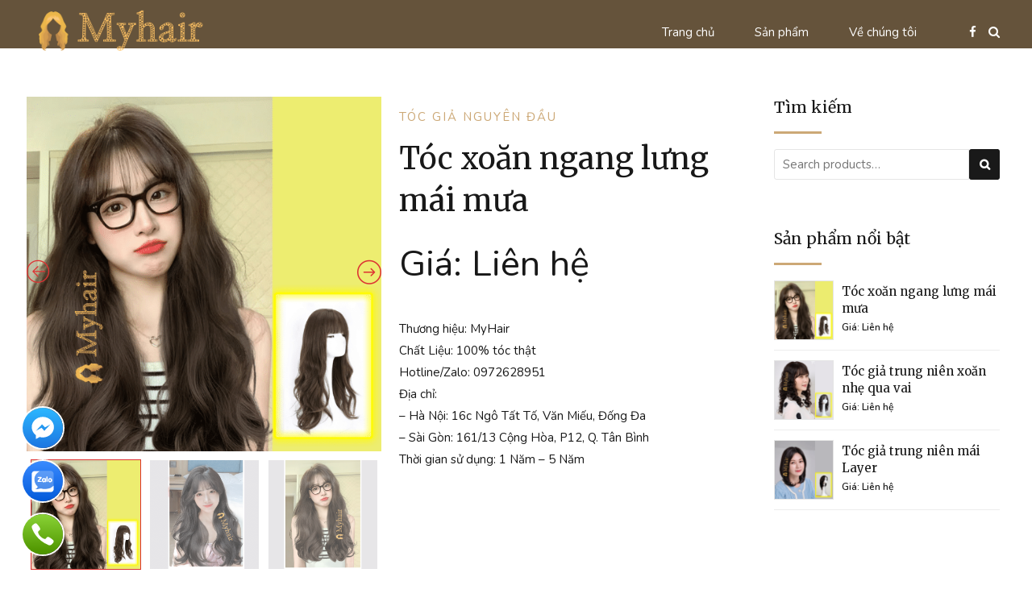

--- FILE ---
content_type: text/html; charset=UTF-8
request_url: https://myhair.vn/toc-gia-nguyen-dau/toc-xoan-ngang-lung-mai-mua/
body_size: 18037
content:
<!DOCTYPE html>
<html lang="en-US" data-bt-theme="Law Firm Child 1.0.0">
<head>

		<meta charset="UTF-8">
		<meta name="viewport" content="width=device-width, initial-scale=1, maximum-scale=1, user-scalable=no">
		<meta name="mobile-web-app-capable" content="yes">
		<meta name="apple-mobile-web-app-capable" content="yes">
	<title>Tóc xoăn ngang lưng mái mưa &#8211; Tóc giả đẹp</title>
			<style>
				.outofstock-message {margin-top: 20px;margin-bottom: 20px;background-color: ;padding: 20px;color: ;clear:both; }
				.outofstock-message a { font-style: italic; }
				.woocommerce div.product .stock { color: #ffffff !important; background-color: #77a464;padding:10px 20px;font-weight: 700; border-radius: 5px; }
				.instock_hidden {display: none;}
			</style>
			<meta name='robots' content='max-image-preview:large' />
<link rel='dns-prefetch' href='//fonts.googleapis.com' />
<link rel="alternate" type="application/rss+xml" title="Tóc giả đẹp &raquo; Feed" href="https://myhair.vn/feed/" />
<link rel="alternate" type="application/rss+xml" title="Tóc giả đẹp &raquo; Comments Feed" href="https://myhair.vn/comments/feed/" />
<script type="text/javascript">
window._wpemojiSettings = {"baseUrl":"https:\/\/s.w.org\/images\/core\/emoji\/14.0.0\/72x72\/","ext":".png","svgUrl":"https:\/\/s.w.org\/images\/core\/emoji\/14.0.0\/svg\/","svgExt":".svg","source":{"concatemoji":"https:\/\/myhair.vn\/wp-includes\/js\/wp-emoji-release.min.js?ver=6.1"}};
/*! This file is auto-generated */
!function(e,a,t){var n,r,o,i=a.createElement("canvas"),p=i.getContext&&i.getContext("2d");function s(e,t){var a=String.fromCharCode,e=(p.clearRect(0,0,i.width,i.height),p.fillText(a.apply(this,e),0,0),i.toDataURL());return p.clearRect(0,0,i.width,i.height),p.fillText(a.apply(this,t),0,0),e===i.toDataURL()}function c(e){var t=a.createElement("script");t.src=e,t.defer=t.type="text/javascript",a.getElementsByTagName("head")[0].appendChild(t)}for(o=Array("flag","emoji"),t.supports={everything:!0,everythingExceptFlag:!0},r=0;r<o.length;r++)t.supports[o[r]]=function(e){if(p&&p.fillText)switch(p.textBaseline="top",p.font="600 32px Arial",e){case"flag":return s([127987,65039,8205,9895,65039],[127987,65039,8203,9895,65039])?!1:!s([55356,56826,55356,56819],[55356,56826,8203,55356,56819])&&!s([55356,57332,56128,56423,56128,56418,56128,56421,56128,56430,56128,56423,56128,56447],[55356,57332,8203,56128,56423,8203,56128,56418,8203,56128,56421,8203,56128,56430,8203,56128,56423,8203,56128,56447]);case"emoji":return!s([129777,127995,8205,129778,127999],[129777,127995,8203,129778,127999])}return!1}(o[r]),t.supports.everything=t.supports.everything&&t.supports[o[r]],"flag"!==o[r]&&(t.supports.everythingExceptFlag=t.supports.everythingExceptFlag&&t.supports[o[r]]);t.supports.everythingExceptFlag=t.supports.everythingExceptFlag&&!t.supports.flag,t.DOMReady=!1,t.readyCallback=function(){t.DOMReady=!0},t.supports.everything||(n=function(){t.readyCallback()},a.addEventListener?(a.addEventListener("DOMContentLoaded",n,!1),e.addEventListener("load",n,!1)):(e.attachEvent("onload",n),a.attachEvent("onreadystatechange",function(){"complete"===a.readyState&&t.readyCallback()})),(e=t.source||{}).concatemoji?c(e.concatemoji):e.wpemoji&&e.twemoji&&(c(e.twemoji),c(e.wpemoji)))}(window,document,window._wpemojiSettings);
</script>
<script>window.bt_bb_preview = false</script><script>window.bt_bb_custom_elements = false;</script><style type="text/css">
img.wp-smiley,
img.emoji {
	display: inline !important;
	border: none !important;
	box-shadow: none !important;
	height: 1em !important;
	width: 1em !important;
	margin: 0 0.07em !important;
	vertical-align: -0.1em !important;
	background: none !important;
	padding: 0 !important;
}
</style>
	<link rel='stylesheet' id='wp-block-library-css' href='https://myhair.vn/wp-includes/css/dist/block-library/style.min.css?ver=6.1' type='text/css' media='all' />
<link rel='stylesheet' id='wc-blocks-vendors-style-css' href='https://myhair.vn/wp-content/plugins/woocommerce/packages/woocommerce-blocks/build/wc-blocks-vendors-style.css?ver=8.5.1' type='text/css' media='all' />
<link rel='stylesheet' id='wc-blocks-style-css' href='https://myhair.vn/wp-content/plugins/woocommerce/packages/woocommerce-blocks/build/wc-blocks-style.css?ver=8.5.1' type='text/css' media='all' />
<link rel='stylesheet' id='classic-theme-styles-css' href='https://myhair.vn/wp-includes/css/classic-themes.min.css?ver=1' type='text/css' media='all' />
<style id='global-styles-inline-css' type='text/css'>
body{--wp--preset--color--black: #000000;--wp--preset--color--cyan-bluish-gray: #abb8c3;--wp--preset--color--white: #ffffff;--wp--preset--color--pale-pink: #f78da7;--wp--preset--color--vivid-red: #cf2e2e;--wp--preset--color--luminous-vivid-orange: #ff6900;--wp--preset--color--luminous-vivid-amber: #fcb900;--wp--preset--color--light-green-cyan: #7bdcb5;--wp--preset--color--vivid-green-cyan: #00d084;--wp--preset--color--pale-cyan-blue: #8ed1fc;--wp--preset--color--vivid-cyan-blue: #0693e3;--wp--preset--color--vivid-purple: #9b51e0;--wp--preset--gradient--vivid-cyan-blue-to-vivid-purple: linear-gradient(135deg,rgba(6,147,227,1) 0%,rgb(155,81,224) 100%);--wp--preset--gradient--light-green-cyan-to-vivid-green-cyan: linear-gradient(135deg,rgb(122,220,180) 0%,rgb(0,208,130) 100%);--wp--preset--gradient--luminous-vivid-amber-to-luminous-vivid-orange: linear-gradient(135deg,rgba(252,185,0,1) 0%,rgba(255,105,0,1) 100%);--wp--preset--gradient--luminous-vivid-orange-to-vivid-red: linear-gradient(135deg,rgba(255,105,0,1) 0%,rgb(207,46,46) 100%);--wp--preset--gradient--very-light-gray-to-cyan-bluish-gray: linear-gradient(135deg,rgb(238,238,238) 0%,rgb(169,184,195) 100%);--wp--preset--gradient--cool-to-warm-spectrum: linear-gradient(135deg,rgb(74,234,220) 0%,rgb(151,120,209) 20%,rgb(207,42,186) 40%,rgb(238,44,130) 60%,rgb(251,105,98) 80%,rgb(254,248,76) 100%);--wp--preset--gradient--blush-light-purple: linear-gradient(135deg,rgb(255,206,236) 0%,rgb(152,150,240) 100%);--wp--preset--gradient--blush-bordeaux: linear-gradient(135deg,rgb(254,205,165) 0%,rgb(254,45,45) 50%,rgb(107,0,62) 100%);--wp--preset--gradient--luminous-dusk: linear-gradient(135deg,rgb(255,203,112) 0%,rgb(199,81,192) 50%,rgb(65,88,208) 100%);--wp--preset--gradient--pale-ocean: linear-gradient(135deg,rgb(255,245,203) 0%,rgb(182,227,212) 50%,rgb(51,167,181) 100%);--wp--preset--gradient--electric-grass: linear-gradient(135deg,rgb(202,248,128) 0%,rgb(113,206,126) 100%);--wp--preset--gradient--midnight: linear-gradient(135deg,rgb(2,3,129) 0%,rgb(40,116,252) 100%);--wp--preset--duotone--dark-grayscale: url('#wp-duotone-dark-grayscale');--wp--preset--duotone--grayscale: url('#wp-duotone-grayscale');--wp--preset--duotone--purple-yellow: url('#wp-duotone-purple-yellow');--wp--preset--duotone--blue-red: url('#wp-duotone-blue-red');--wp--preset--duotone--midnight: url('#wp-duotone-midnight');--wp--preset--duotone--magenta-yellow: url('#wp-duotone-magenta-yellow');--wp--preset--duotone--purple-green: url('#wp-duotone-purple-green');--wp--preset--duotone--blue-orange: url('#wp-duotone-blue-orange');--wp--preset--font-size--small: 13px;--wp--preset--font-size--medium: 20px;--wp--preset--font-size--large: 36px;--wp--preset--font-size--x-large: 42px;--wp--preset--spacing--20: 0.44rem;--wp--preset--spacing--30: 0.67rem;--wp--preset--spacing--40: 1rem;--wp--preset--spacing--50: 1.5rem;--wp--preset--spacing--60: 2.25rem;--wp--preset--spacing--70: 3.38rem;--wp--preset--spacing--80: 5.06rem;}:where(.is-layout-flex){gap: 0.5em;}body .is-layout-flow > .alignleft{float: left;margin-inline-start: 0;margin-inline-end: 2em;}body .is-layout-flow > .alignright{float: right;margin-inline-start: 2em;margin-inline-end: 0;}body .is-layout-flow > .aligncenter{margin-left: auto !important;margin-right: auto !important;}body .is-layout-constrained > .alignleft{float: left;margin-inline-start: 0;margin-inline-end: 2em;}body .is-layout-constrained > .alignright{float: right;margin-inline-start: 2em;margin-inline-end: 0;}body .is-layout-constrained > .aligncenter{margin-left: auto !important;margin-right: auto !important;}body .is-layout-constrained > :where(:not(.alignleft):not(.alignright):not(.alignfull)){max-width: var(--wp--style--global--content-size);margin-left: auto !important;margin-right: auto !important;}body .is-layout-constrained > .alignwide{max-width: var(--wp--style--global--wide-size);}body .is-layout-flex{display: flex;}body .is-layout-flex{flex-wrap: wrap;align-items: center;}body .is-layout-flex > *{margin: 0;}:where(.wp-block-columns.is-layout-flex){gap: 2em;}.has-black-color{color: var(--wp--preset--color--black) !important;}.has-cyan-bluish-gray-color{color: var(--wp--preset--color--cyan-bluish-gray) !important;}.has-white-color{color: var(--wp--preset--color--white) !important;}.has-pale-pink-color{color: var(--wp--preset--color--pale-pink) !important;}.has-vivid-red-color{color: var(--wp--preset--color--vivid-red) !important;}.has-luminous-vivid-orange-color{color: var(--wp--preset--color--luminous-vivid-orange) !important;}.has-luminous-vivid-amber-color{color: var(--wp--preset--color--luminous-vivid-amber) !important;}.has-light-green-cyan-color{color: var(--wp--preset--color--light-green-cyan) !important;}.has-vivid-green-cyan-color{color: var(--wp--preset--color--vivid-green-cyan) !important;}.has-pale-cyan-blue-color{color: var(--wp--preset--color--pale-cyan-blue) !important;}.has-vivid-cyan-blue-color{color: var(--wp--preset--color--vivid-cyan-blue) !important;}.has-vivid-purple-color{color: var(--wp--preset--color--vivid-purple) !important;}.has-black-background-color{background-color: var(--wp--preset--color--black) !important;}.has-cyan-bluish-gray-background-color{background-color: var(--wp--preset--color--cyan-bluish-gray) !important;}.has-white-background-color{background-color: var(--wp--preset--color--white) !important;}.has-pale-pink-background-color{background-color: var(--wp--preset--color--pale-pink) !important;}.has-vivid-red-background-color{background-color: var(--wp--preset--color--vivid-red) !important;}.has-luminous-vivid-orange-background-color{background-color: var(--wp--preset--color--luminous-vivid-orange) !important;}.has-luminous-vivid-amber-background-color{background-color: var(--wp--preset--color--luminous-vivid-amber) !important;}.has-light-green-cyan-background-color{background-color: var(--wp--preset--color--light-green-cyan) !important;}.has-vivid-green-cyan-background-color{background-color: var(--wp--preset--color--vivid-green-cyan) !important;}.has-pale-cyan-blue-background-color{background-color: var(--wp--preset--color--pale-cyan-blue) !important;}.has-vivid-cyan-blue-background-color{background-color: var(--wp--preset--color--vivid-cyan-blue) !important;}.has-vivid-purple-background-color{background-color: var(--wp--preset--color--vivid-purple) !important;}.has-black-border-color{border-color: var(--wp--preset--color--black) !important;}.has-cyan-bluish-gray-border-color{border-color: var(--wp--preset--color--cyan-bluish-gray) !important;}.has-white-border-color{border-color: var(--wp--preset--color--white) !important;}.has-pale-pink-border-color{border-color: var(--wp--preset--color--pale-pink) !important;}.has-vivid-red-border-color{border-color: var(--wp--preset--color--vivid-red) !important;}.has-luminous-vivid-orange-border-color{border-color: var(--wp--preset--color--luminous-vivid-orange) !important;}.has-luminous-vivid-amber-border-color{border-color: var(--wp--preset--color--luminous-vivid-amber) !important;}.has-light-green-cyan-border-color{border-color: var(--wp--preset--color--light-green-cyan) !important;}.has-vivid-green-cyan-border-color{border-color: var(--wp--preset--color--vivid-green-cyan) !important;}.has-pale-cyan-blue-border-color{border-color: var(--wp--preset--color--pale-cyan-blue) !important;}.has-vivid-cyan-blue-border-color{border-color: var(--wp--preset--color--vivid-cyan-blue) !important;}.has-vivid-purple-border-color{border-color: var(--wp--preset--color--vivid-purple) !important;}.has-vivid-cyan-blue-to-vivid-purple-gradient-background{background: var(--wp--preset--gradient--vivid-cyan-blue-to-vivid-purple) !important;}.has-light-green-cyan-to-vivid-green-cyan-gradient-background{background: var(--wp--preset--gradient--light-green-cyan-to-vivid-green-cyan) !important;}.has-luminous-vivid-amber-to-luminous-vivid-orange-gradient-background{background: var(--wp--preset--gradient--luminous-vivid-amber-to-luminous-vivid-orange) !important;}.has-luminous-vivid-orange-to-vivid-red-gradient-background{background: var(--wp--preset--gradient--luminous-vivid-orange-to-vivid-red) !important;}.has-very-light-gray-to-cyan-bluish-gray-gradient-background{background: var(--wp--preset--gradient--very-light-gray-to-cyan-bluish-gray) !important;}.has-cool-to-warm-spectrum-gradient-background{background: var(--wp--preset--gradient--cool-to-warm-spectrum) !important;}.has-blush-light-purple-gradient-background{background: var(--wp--preset--gradient--blush-light-purple) !important;}.has-blush-bordeaux-gradient-background{background: var(--wp--preset--gradient--blush-bordeaux) !important;}.has-luminous-dusk-gradient-background{background: var(--wp--preset--gradient--luminous-dusk) !important;}.has-pale-ocean-gradient-background{background: var(--wp--preset--gradient--pale-ocean) !important;}.has-electric-grass-gradient-background{background: var(--wp--preset--gradient--electric-grass) !important;}.has-midnight-gradient-background{background: var(--wp--preset--gradient--midnight) !important;}.has-small-font-size{font-size: var(--wp--preset--font-size--small) !important;}.has-medium-font-size{font-size: var(--wp--preset--font-size--medium) !important;}.has-large-font-size{font-size: var(--wp--preset--font-size--large) !important;}.has-x-large-font-size{font-size: var(--wp--preset--font-size--x-large) !important;}
.wp-block-navigation a:where(:not(.wp-element-button)){color: inherit;}
:where(.wp-block-columns.is-layout-flex){gap: 2em;}
.wp-block-pullquote{font-size: 1.5em;line-height: 1.6;}
</style>
<link rel='stylesheet' id='ht-social-css' href='https://myhair.vn/wp-content/plugins/Simple-Contact//assets/css/style.css?ver=6.1' type='text/css' media='all' />
<link rel='stylesheet' id='bt_bb_content_elements-css' href='https://myhair.vn/wp-content/plugins/bold-page-builder/css/front_end/content_elements.crush.css?ver=4.4.6' type='text/css' media='all' />
<link rel='stylesheet' id='bt_bb_slick-css' href='https://myhair.vn/wp-content/plugins/bold-page-builder/slick/slick.css?ver=4.4.6' type='text/css' media='all' />
<link rel='stylesheet' id='bold-timeline-css' href='https://myhair.vn/wp-content/plugins/bold-timeline-lite/style.css?ver=6.1' type='text/css' media='all' />
<style id='woocommerce-inline-inline-css' type='text/css'>
.woocommerce form .form-row .required { visibility: visible; }
</style>
<link rel='stylesheet' id='parent-style-css' href='https://myhair.vn/wp-content/themes/law-firm/style.css?ver=6.1' type='text/css' media='all' />
<link rel='stylesheet' id='child-style-css' href='https://myhair.vn/wp-content/themes/law-firm-child/style.css?ver=1.0.0' type='text/css' media='all' />
<link rel='stylesheet' id='law-firm-style-css' href='https://myhair.vn/wp-content/themes/law-firm/style.css?ver=6.1' type='text/css' media='screen' />
<style id='law-firm-style-inline-css' type='text/css'>
select, input{font-family: "Nunito",Arial,Helvetica,sans-serif;} .fancy-select ul.options li:hover{color: #CCA876;} .bt-content a{color: #CCA876;} a:hover{ color: #CCA876;} .btText a{color: #CCA876;} body{font-family: "Nunito",Arial,Helvetica,sans-serif;} h1, h2, h3, h4, h5, h6{font-family: "Merriweather",Arial,Helvetica,sans-serif;} blockquote{ font-family: "Merriweather",Arial,Helvetica,sans-serif;} .bt-content-holder table thead th{ background-color: #CCA876;} .btAccentDarkHeader .btPreloader .animation > div:first-child, .btLightAccentHeader .btPreloader .animation > div:first-child, .btTransparentLightHeader .btPreloader .animation > div:first-child{ background-color: #CCA876;} .btPreloader .animation .preloaderLogo{height: 80px;} body.error404 .bt-error-page .port .bt_bb_button.bt_bb_style_filled a{ -webkit-box-shadow: 0 0 0 3em #CCA876 inset; box-shadow: 0 0 0 3em #CCA876 inset;} body.error404 .bt-error-page .port .bt_bb_button.bt_bb_style_filled a:hover{-webkit-box-shadow: 0 0 0 0 #CCA876 inset; box-shadow: 0 0 0 0 #CCA876 inset; color: #CCA876;} .bt-no-search-results .bt_bb_port #searchform input[type='submit']{ -webkit-box-shadow: 0 0 0 3em #CCA876 inset; box-shadow: 0 0 0 3em #CCA876 inset;} .bt-no-search-results .bt_bb_port #searchform input[type='submit']:hover{ -webkit-box-shadow: 0 0 0 0 #CCA876 inset; box-shadow: 0 0 0 0 #CCA876 inset; color: #CCA876;} .bt-no-search-results .bt_bb_port .bt_bb_button.bt_bb_style_filled a{ -webkit-box-shadow: 0 0 0 3em #CCA876 inset; box-shadow: 0 0 0 3em #CCA876 inset;} .bt-no-search-results .bt_bb_port .bt_bb_button.bt_bb_style_filled a:hover{-webkit-box-shadow: 0 0 0 0 #CCA876 inset; box-shadow: 0 0 0 0 #CCA876 inset; color: #CCA876;} .mainHeader{ font-family: "Nunito",Arial,Helvetica,sans-serif;} .mainHeader a:hover{color: #CCA876;} .menuPort{ font-family: "Nunito",Arial,Helvetica,sans-serif;} .menuPort nav ul li a:hover{color: #CCA876;} .menuPort nav > ul > li > a{line-height: 80px;} .btTextLogo{ font-family: "Nunito",Arial,Helvetica,sans-serif; line-height: 80px;} .bt-logo-area .logo img{height: 80px;} .btTransparentDarkHeader .bt-horizontal-menu-trigger:hover .bt_bb_icon:before, .btTransparentLightHeader .bt-horizontal-menu-trigger:hover .bt_bb_icon:before, .btAccentLightHeader .bt-horizontal-menu-trigger:hover .bt_bb_icon:before, .btAccentDarkHeader .bt-horizontal-menu-trigger:hover .bt_bb_icon:before, .btLightDarkHeader .bt-horizontal-menu-trigger:hover .bt_bb_icon:before, .btHasAltLogo.btStickyHeaderActive .bt-horizontal-menu-trigger:hover .bt_bb_icon:before, .btTransparentDarkHeader .bt-horizontal-menu-trigger:hover .bt_bb_icon:after, .btTransparentLightHeader .bt-horizontal-menu-trigger:hover .bt_bb_icon:after, .btAccentLightHeader .bt-horizontal-menu-trigger:hover .bt_bb_icon:after, .btAccentDarkHeader .bt-horizontal-menu-trigger:hover .bt_bb_icon:after, .btLightDarkHeader .bt-horizontal-menu-trigger:hover .bt_bb_icon:after, .btHasAltLogo.btStickyHeaderActive .bt-horizontal-menu-trigger:hover .bt_bb_icon:after{border-top-color: #CCA876;} .btTransparentDarkHeader .bt-horizontal-menu-trigger:hover .bt_bb_icon .bt_bb_icon_holder:before, .btTransparentLightHeader .bt-horizontal-menu-trigger:hover .bt_bb_icon .bt_bb_icon_holder:before, .btAccentLightHeader .bt-horizontal-menu-trigger:hover .bt_bb_icon .bt_bb_icon_holder:before, .btAccentDarkHeader .bt-horizontal-menu-trigger:hover .bt_bb_icon .bt_bb_icon_holder:before, .btLightDarkHeader .bt-horizontal-menu-trigger:hover .bt_bb_icon .bt_bb_icon_holder:before, .btHasAltLogo.btStickyHeaderActive .bt-horizontal-menu-trigger:hover .bt_bb_icon .bt_bb_icon_holder:before{border-top-color: #CCA876;} .btMenuHorizontal .menuPort nav > ul > li.current-menu-ancestor > a:after, .btMenuHorizontal .menuPort nav > ul > li.current-menu-item > a:after{ background-color: #CCA876;} .btMenuHorizontal .menuPort nav > ul > li.current-menu-ancestor li.current-menu-ancestor > a, .btMenuHorizontal .menuPort nav > ul > li.current-menu-ancestor li.current-menu-item > a, .btMenuHorizontal .menuPort nav > ul > li.current-menu-item li.current-menu-ancestor > a, .btMenuHorizontal .menuPort nav > ul > li.current-menu-item li.current-menu-item > a{color: #CCA876;} .btMenuHorizontal .menuPort nav > ul > li:not(.btMenuWideDropdown) > ul > li.menu-item-has-children > a:before{ background-color: #CCA876;} .btMenuHorizontal .menuPort ul ul li a:hover{color: #CCA876;} body.btMenuHorizontal .subToggler{ line-height: 80px;} .btMenuHorizontal .menuPort > nav > ul > li > ul li a:hover{-webkit-box-shadow: inset 5px 0 0 0 #CCA876; box-shadow: inset 5px 0 0 0 #CCA876;} html:not(.touch) body.btMenuHorizontal.btMenuRight .menuPort > nav > ul > li.btMenuWideDropdown > ul > li > a{color: #CCA876;} html:not(.touch) body.btMenuHorizontal.btMenuRight .menuPort > nav > ul > li.btMenuWideDropdown > ul > li > a:after{ background-color: #CCA876;} html:not(.touch) body.btMenuHorizontal.btMenuRight .menuPort > nav > ul > li.btMenuWideDropdown > ul > li:last-child > a:after{ background-color: #CCA876;} .btMenuHorizontal .topBarInMenu{ height: 80px;} .btAccentLightHeader .bt-below-logo-area, .btAccentLightHeader .topBar{background-color: #CCA876;} .btAccentLightHeader .bt-below-logo-area a:hover, .btAccentLightHeader .topBar a:hover{color: #FF7F00;} .btAccentDarkHeader .bt-below-logo-area, .btAccentDarkHeader .topBar{background-color: #CCA876;} .btAccentDarkHeader .bt-below-logo-area a:hover, .btAccentDarkHeader .topBar a:hover{color: #FF7F00;} .btLightAccentHeader .bt-logo-area, .btLightAccentHeader .bt-vertical-header-top{background-color: #CCA876;} .btLightAccentHeader.btMenuHorizontal.btBelowMenu .mainHeader .bt-logo-area{background-color: #CCA876;} .btStickyHeaderActive.btMenuHorizontal .mainHeader .bt-logo-area .logo img, .btStickyHeaderActive.btMenuFullScreenCenter .mainHeader .bt-logo-area .logo img{height: -webkit-calc(80px*0.6); height: -moz-calc(80px*0.6); height: calc(80px*0.6);} .btStickyHeaderActive.btMenuHorizontal .mainHeader .bt-logo-area .btTextLogo, .btStickyHeaderActive.btMenuFullScreenCenter .mainHeader .bt-logo-area .btTextLogo{ line-height: -webkit-calc(80px*0.6); line-height: -moz-calc(80px*0.6); line-height: calc(80px*0.6);} .btStickyHeaderActive.btMenuHorizontal .mainHeader .bt-logo-area .menuPort nav > ul > li > a, .btStickyHeaderActive.btMenuHorizontal .mainHeader .bt-logo-area .menuPort nav > ul > li > .subToggler, .btStickyHeaderActive.btMenuFullScreenCenter .mainHeader .bt-logo-area .menuPort nav > ul > li > a, .btStickyHeaderActive.btMenuFullScreenCenter .mainHeader .bt-logo-area .menuPort nav > ul > li > .subToggler{line-height: -webkit-calc(80px*0.6); line-height: -moz-calc(80px*0.6); line-height: calc(80px*0.6);} .btStickyHeaderActive.btMenuHorizontal .mainHeader .bt-logo-area .topBarInMenu, .btStickyHeaderActive.btMenuFullScreenCenter .mainHeader .bt-logo-area .topBarInMenu{height: -webkit-calc(80px*0.6); height: -moz-calc(80px*0.6); height: calc(80px*0.6);} .btTransparentDarkHeader .bt-vertical-menu-trigger:hover .bt_bb_icon:before, .btTransparentLightHeader .bt-vertical-menu-trigger:hover .bt_bb_icon:before, .btAccentLightHeader .bt-vertical-menu-trigger:hover .bt_bb_icon:before, .btAccentDarkHeader .bt-vertical-menu-trigger:hover .bt_bb_icon:before, .btLightDarkHeader .bt-vertical-menu-trigger:hover .bt_bb_icon:before, .btHasAltLogo.btStickyHeaderActive .bt-vertical-menu-trigger:hover .bt_bb_icon:before, .btTransparentDarkHeader .bt-vertical-menu-trigger:hover .bt_bb_icon:after, .btTransparentLightHeader .bt-vertical-menu-trigger:hover .bt_bb_icon:after, .btAccentLightHeader .bt-vertical-menu-trigger:hover .bt_bb_icon:after, .btAccentDarkHeader .bt-vertical-menu-trigger:hover .bt_bb_icon:after, .btLightDarkHeader .bt-vertical-menu-trigger:hover .bt_bb_icon:after, .btHasAltLogo.btStickyHeaderActive .bt-vertical-menu-trigger:hover .bt_bb_icon:after{border-top-color: #CCA876;} .btTransparentDarkHeader .bt-vertical-menu-trigger:hover .bt_bb_icon .bt_bb_icon_holder:before, .btTransparentLightHeader .bt-vertical-menu-trigger:hover .bt_bb_icon .bt_bb_icon_holder:before, .btAccentLightHeader .bt-vertical-menu-trigger:hover .bt_bb_icon .bt_bb_icon_holder:before, .btAccentDarkHeader .bt-vertical-menu-trigger:hover .bt_bb_icon .bt_bb_icon_holder:before, .btLightDarkHeader .bt-vertical-menu-trigger:hover .bt_bb_icon .bt_bb_icon_holder:before, .btHasAltLogo.btStickyHeaderActive .bt-vertical-menu-trigger:hover .bt_bb_icon .bt_bb_icon_holder:before{border-top-color: #CCA876;} .btMenuVertical .mainHeader .btCloseVertical:before:hover{color: #CCA876;} .btMenuHorizontal .topBarInLogoArea{ height: 80px;} .btMenuHorizontal .topBarInLogoArea .topBarInLogoAreaCell{border: 0 solid #CCA876;} .btMenuVertical .mainHeader .btCloseVertical:hover:before{color: #CCA876;} .btTransparentDarkHeader .bt-fullscreen-menu-trigger:hover .bt_bb_icon:before, .btTransparentLightHeader .bt-fullscreen-menu-trigger:hover .bt_bb_icon:before, .btAccentLightHeader .bt-fullscreen-menu-trigger:hover .bt_bb_icon:before, .btAccentDarkHeader .bt-fullscreen-menu-trigger:hover .bt_bb_icon:before, .btLightDarkHeader .bt-fullscreen-menu-trigger:hover .bt_bb_icon:before, .btHasAltLogo.btStickyHeaderActive .bt-fullscreen-menu-trigger:hover .bt_bb_icon:before, .btTransparentDarkHeader .bt-fullscreen-menu-trigger:hover .bt_bb_icon:after, .btTransparentLightHeader .bt-fullscreen-menu-trigger:hover .bt_bb_icon:after, .btAccentLightHeader .bt-fullscreen-menu-trigger:hover .bt_bb_icon:after, .btAccentDarkHeader .bt-fullscreen-menu-trigger:hover .bt_bb_icon:after, .btLightDarkHeader .bt-fullscreen-menu-trigger:hover .bt_bb_icon:after, .btHasAltLogo.btStickyHeaderActive .bt-fullscreen-menu-trigger:hover .bt_bb_icon:after{border-top-color: #CCA876;} .btTransparentDarkHeader .bt-fullscreen-menu-trigger:hover .bt_bb_icon .bt_bb_icon_holder:before, .btTransparentLightHeader .bt-fullscreen-menu-trigger:hover .bt_bb_icon .bt_bb_icon_holder:before, .btAccentLightHeader .bt-fullscreen-menu-trigger:hover .bt_bb_icon .bt_bb_icon_holder:before, .btAccentDarkHeader .bt-fullscreen-menu-trigger:hover .bt_bb_icon .bt_bb_icon_holder:before, .btLightDarkHeader .bt-fullscreen-menu-trigger:hover .bt_bb_icon .bt_bb_icon_holder:before, .btHasAltLogo.btStickyHeaderActive .bt-fullscreen-menu-trigger:hover .bt_bb_icon .bt_bb_icon_holder:before{border-top-color: #CCA876;} .btMenuFullScreenCenter .topBarInLogoArea{height: 80px;} .btDarkSkin .bt-site-footer-copy-menu .port:before, .btLightSkin .btDarkSkin .bt-site-footer-copy-menu .port:before, .btDarkSkin.btLightSkin .btDarkSkin .bt-site-footer-copy-menu .port:before{background-color: #CCA876;} .bt-content .btArticleHeadline .bt_bb_headline a:hover{color: #CCA876;} .btMediaBox.btQuote:before, .btMediaBox.btLink:before{ background-color: #CCA876;} .sticky.btArticleListItem .btArticleHeadline h1 .bt_bb_headline_content span a:after, .sticky.btArticleListItem .btArticleHeadline h2 .bt_bb_headline_content span a:after, .sticky.btArticleListItem .btArticleHeadline h3 .bt_bb_headline_content span a:after, .sticky.btArticleListItem .btArticleHeadline h4 .bt_bb_headline_content span a:after, .sticky.btArticleListItem .btArticleHeadline h5 .bt_bb_headline_content span a:after, .sticky.btArticleListItem .btArticleHeadline h6 .bt_bb_headline_content span a:after, .sticky.btArticleListItem .btArticleHeadline h7 .bt_bb_headline_content span a:after, .sticky.btArticleListItem .btArticleHeadline h8 .bt_bb_headline_content span a:after{ color: #CCA876;} .post-password-form p:first-child{color: #FF7F00;} .post-password-form p:nth-child(2) input[type="submit"]{ background: #CCA876;} .btPagination{ font-family: "Merriweather",Arial,Helvetica,sans-serif;} .btPagination .paging a:hover{color: #CCA876;} .btPagination .paging a:hover:after{border-color: #CCA876; color: #CCA876;} .btPrevNextNav .btPrevNext .btPrevNextItem .btPrevNextTitle{ font-family: "Merriweather",Arial,Helvetica,sans-serif;} .btPrevNextNav .btPrevNext:hover .btPrevNextTitle{color: #CCA876;} .bt-link-pages ul a.post-page-numbers:hover{ background: #CCA876;} .bt-link-pages ul span.post-page-numbers{ background: #CCA876;} .btArticleCategories a:hover{color: #CCA876;} .btArticleCategories a:not(:first-child):before{ background-color: #CCA876;} .bt-comments-box .vcard h1.author a:hover, .bt-comments-box .vcard h2.author a:hover, .bt-comments-box .vcard h3.author a:hover, .bt-comments-box .vcard h4.author a:hover, .bt-comments-box .vcard h5.author a:hover, .bt-comments-box .vcard h6.author a:hover, .bt-comments-box .vcard h7.author a:hover, .bt-comments-box .vcard h8.author a:hover{color: #CCA876;} .bt-comments-box .vcard .posted{ font-family: "Merriweather",Arial,Helvetica,sans-serif;} .bt-comments-box .commentTxt p.edit-link, .bt-comments-box .commentTxt p.reply{ font-family: "Merriweather",Arial,Helvetica,sans-serif;} .bt-comments-box .comment-navigation a, .bt-comments-box .comment-navigation span{ font-family: "Nunito",Arial,Helvetica,sans-serif;} .comment-awaiting-moderation{color: #CCA876;} a#cancel-comment-reply-link{ color: #CCA876;} a#cancel-comment-reply-link:hover{color: #FF7F00;} body:not(.btNoDashInSidebar) .btBox > h4:after, body:not(.btNoDashInSidebar) .btCustomMenu > h4:after, body:not(.btNoDashInSidebar) .btTopBox > h4:after{ border-bottom: 3px solid #CCA876;} .btBox ul li.current-menu-item > a, .btCustomMenu ul li.current-menu-item > a, .btTopBox ul li.current-menu-item > a{color: #CCA876;} .widget_calendar table caption{font-family: "Merriweather",Arial,Helvetica,sans-serif; background: #CCA876;} .widget_calendar table tbody tr td#today{color: #CCA876;} .widget_rss li a.rsswidget{font-family: "Merriweather",Arial,Helvetica,sans-serif;} .widget_shopping_cart .total{ font-family: "Merriweather",Arial,Helvetica,sans-serif;} .widget_shopping_cart .buttons .button{ background: #CCA876;} .widget_shopping_cart .widget_shopping_cart_content .mini_cart_item .ppRemove a.remove{ background-color: #CCA876;} .widget_shopping_cart .widget_shopping_cart_content .mini_cart_item .ppRemove a.remove:hover{background-color: #FF7F00;} .menuPort .widget_shopping_cart .widget_shopping_cart_content .btCartWidgetIcon span.cart-contents, .topTools .widget_shopping_cart .widget_shopping_cart_content .btCartWidgetIcon span.cart-contents, .topBarInLogoArea .widget_shopping_cart .widget_shopping_cart_content .btCartWidgetIcon span.cart-contents{font: normal 10px/1 "Nunito"; background-color: #FF7F00;} .btMenuVertical .menuPort .widget_shopping_cart .widget_shopping_cart_content .btCartWidgetInnerContent .verticalMenuCartToggler, .btMenuVertical .topTools .widget_shopping_cart .widget_shopping_cart_content .btCartWidgetInnerContent .verticalMenuCartToggler, .btMenuVertical .topBarInLogoArea .widget_shopping_cart .widget_shopping_cart_content .btCartWidgetInnerContent .verticalMenuCartToggler{ background-color: #CCA876;} .widget_recent_reviews{ font-family: "Merriweather",Arial,Helvetica,sans-serif;} .widget_price_filter .price_slider_wrapper .ui-slider .ui-slider-handle{ background-color: #CCA876;} .btBox .tagcloud a, .btTags ul a{ -webkit-box-shadow: 0 0 0 3em #CCA876 inset; box-shadow: 0 0 0 3em #CCA876 inset;} .topTools a.btIconWidget:hover, .topBarInMenu a.btIconWidget:hover{color: #CCA876;} .btAccentIconWidget.btIconWidget .btIconWidgetIcon{color: #CCA876;} a.btAccentIconWidget.btIconWidget:hover{color: #CCA876;} .btLightSkin .bt-site-footer-widgets .btSearch button:hover, .btDarkSkin .btLightSkin .bt-site-footer-widgets .btSearch button:hover, .btLightSkin .btDarkSkin .btLightSkin .bt-site-footer-widgets .btSearch button:hover, .btDarkSkin .bt-site-footer-widgets .btSearch button:hover, .btLightSkin .btDarkSkin .bt-site-footer-widgets .btSearch button:hover, .btDarkSkin.btLightSkin .btDarkSkin .bt-site-footer-widgets .btSearch button:hover, .btLightSkin .btSidebar .btSearch button:hover, .btDarkSkin .btLightSkin .btSidebar .btSearch button:hover, .btLightSkin .btDarkSkin .btLightSkin .btSidebar .btSearch button:hover, .btDarkSkin .btSidebar .btSearch button:hover, .btLightSkin .btDarkSkin .btSidebar .btSearch button:hover, .btDarkSkin.btLightSkin .btDarkSkin .btSidebar .btSearch button:hover, .btLightSkin .btSidebar .widget_product_search button:hover, .btDarkSkin .btLightSkin .btSidebar .widget_product_search button:hover, .btLightSkin .btDarkSkin .btLightSkin .btSidebar .widget_product_search button:hover, .btDarkSkin .btSidebar .widget_product_search button:hover, .btLightSkin .btDarkSkin .btSidebar .widget_product_search button:hover, .btDarkSkin.btLightSkin .btDarkSkin .btSidebar .widget_product_search button:hover{background: #CCA876 !important; border-color: #CCA876 !important;} .btSearchInner.btFromTopBox .btSearchInnerClose .bt_bb_icon a.bt_bb_icon_holder{color: #CCA876;} .btSearchInner.btFromTopBox .btSearchInnerClose .bt_bb_icon:hover a.bt_bb_icon_holder{color: #b38443;} .btSearchInner.btFromTopBox button:hover:before{color: #CCA876;} .bt_bb_headline .bt_bb_headline_superheadline{ font-family: "Nunito",Arial,Helvetica,sans-serif;} .bt_bb_headline.bt_bb_subheadline .bt_bb_headline_subheadline{ font-family: "Nunito",Arial,Helvetica,sans-serif;} .bt_bb_service:hover .bt_bb_service_content_title a{color: #CCA876;} .bt_bb_latest_posts_item .bt_bb_latest_posts_item_date{font-family: "Nunito",Arial,Helvetica,sans-serif;} .bt_bb_latest_posts_item .bt_bb_latest_posts_item_title{ color: #CCA876;} .bt_bb_masonry_post_grid .bt_bb_grid_item_post_content .bt_bb_grid_item_meta{font-family: "Merriweather",Arial,Helvetica,sans-serif;} .bt_bb_custom_menu div ul a:hover{color: #CCA876;} .bt_bb_style_simple ul.bt_bb_tabs_header li.on{border-color: #CCA876;} .wpcf7-form .wpcf7-submit{ -webkit-box-shadow: 0 0 0 1px #CCA876 inset; box-shadow: 0 0 0 1px #CCA876 inset; color: #CCA876 !important;} .wpcf7-form .wpcf7-submit:hover{-webkit-box-shadow: 0 0 0 2em #CCA876 inset; box-shadow: 0 0 0 2em #CCA876 inset;} div.wpcf7-validation-errors, div.wpcf7-acceptance-missing{border: 2px solid #CCA876;} span.wpcf7-not-valid-tip{color: #CCA876;} .products ul li.product .btWooShopLoopItemInner .added:after, .products ul li.product .btWooShopLoopItemInner .loading:after, ul.products li.product .btWooShopLoopItemInner .added:after, ul.products li.product .btWooShopLoopItemInner .loading:after{ background-color: #CCA876;} .products ul li.product .btWooShopLoopItemInner .added_to_cart, ul.products li.product .btWooShopLoopItemInner .added_to_cart{ color: #CCA876;} .products ul li.product .onsale, ul.products li.product .onsale{ background: #FF7F00;} nav.woocommerce-pagination ul li a, nav.woocommerce-pagination ul li span{ -webkit-box-shadow: 0 0 0 1px #CCA876 inset; box-shadow: 0 0 0 1px #CCA876 inset; color: #CCA876;} nav.woocommerce-pagination ul li a:focus, nav.woocommerce-pagination ul li a:hover, nav.woocommerce-pagination ul li a.next, nav.woocommerce-pagination ul li a.prev, nav.woocommerce-pagination ul li span.current{-webkit-box-shadow: 0 0 0 3em #CCA876 inset; box-shadow: 0 0 0 3em #CCA876 inset;} div.product .onsale{ background: #FF7F00;} div.product div.images .woocommerce-product-gallery__trigger:after{ -webkit-box-shadow: 0 0 0 2em #CCA876 inset,0 0 0 2em rgba(255,255,255,.5) inset; box-shadow: 0 0 0 2em #CCA876 inset,0 0 0 2em rgba(255,255,255,.5) inset;} div.product div.images .woocommerce-product-gallery__trigger:hover:after{-webkit-box-shadow: 0 0 0 1px #CCA876 inset,0 0 0 2em rgba(255,255,255,.5) inset; box-shadow: 0 0 0 1px #CCA876 inset,0 0 0 2em rgba(255,255,255,.5) inset; color: #CCA876;} table.shop_table .coupon .input-text{ color: #CCA876;} table.shop_table td.product-remove a.remove{ color: #CCA876; -webkit-box-shadow: 0 0 0 1px #CCA876 inset; box-shadow: 0 0 0 1px #CCA876 inset;} table.shop_table td.product-remove a.remove:hover{background-color: #CCA876;} ul.wc_payment_methods li .about_paypal{ color: #CCA876;} .woocommerce-MyAccount-navigation ul li a{ border-bottom: 2px solid #CCA876;} .btDarkSkin .woocommerce-error, .btLightSkin .btDarkSkin .woocommerce-error, .btDarkSkin.btLightSkin .btDarkSkin .woocommerce-error, .btDarkSkin .woocommerce-info, .btLightSkin .btDarkSkin .woocommerce-info, .btDarkSkin.btLightSkin .btDarkSkin .woocommerce-info, .btDarkSkin .woocommerce-message, .btLightSkin .btDarkSkin .woocommerce-message, .btDarkSkin.btLightSkin .btDarkSkin .woocommerce-message{border-top: 4px solid #CCA876;} .woocommerce-info a:not(.button), .woocommerce-message a:not(.button){color: #CCA876;} .woocommerce-message:before, .woocommerce-info:before{ color: #CCA876;} .woocommerce .btSidebar a.button, .woocommerce .bt-content a.button, .woocommerce-page .btSidebar a.button, .woocommerce-page .bt-content a.button, .woocommerce .btSidebar input[type="submit"], .woocommerce .bt-content input[type="submit"], .woocommerce-page .btSidebar input[type="submit"], .woocommerce-page .bt-content input[type="submit"], .woocommerce .btSidebar button[type="submit"], .woocommerce .bt-content button[type="submit"], .woocommerce-page .btSidebar button[type="submit"], .woocommerce-page .bt-content button[type="submit"], .woocommerce .btSidebar input.button, .woocommerce .bt-content input.button, .woocommerce-page .btSidebar input.button, .woocommerce-page .bt-content input.button, .woocommerce .btSidebar input.alt:hover, .woocommerce .bt-content input.alt:hover, .woocommerce-page .btSidebar input.alt:hover, .woocommerce-page .bt-content input.alt:hover, .woocommerce .btSidebar a.button.alt:hover, .woocommerce .bt-content a.button.alt:hover, .woocommerce-page .btSidebar a.button.alt:hover, .woocommerce-page .bt-content a.button.alt:hover, .woocommerce .btSidebar .button.alt:hover, .woocommerce .bt-content .button.alt:hover, .woocommerce-page .btSidebar .button.alt:hover, .woocommerce-page .bt-content .button.alt:hover, .woocommerce .btSidebar button.alt:hover, .woocommerce .bt-content button.alt:hover, .woocommerce-page .btSidebar button.alt:hover, .woocommerce-page .bt-content button.alt:hover, div.woocommerce a.button, div.woocommerce input[type="submit"], div.woocommerce button[type="submit"], div.woocommerce input.button, div.woocommerce input.alt:hover, div.woocommerce a.button.alt:hover, div.woocommerce .button.alt:hover, div.woocommerce button.alt:hover{ color: #CCA876; -webkit-box-shadow: 0 0 0 1px #CCA876 inset; box-shadow: 0 0 0 1px #CCA876 inset;} .woocommerce .btSidebar a.button:hover, .woocommerce .bt-content a.button:hover, .woocommerce-page .btSidebar a.button:hover, .woocommerce-page .bt-content a.button:hover, .woocommerce .btSidebar input[type="submit"]:hover, .woocommerce .bt-content input[type="submit"]:hover, .woocommerce-page .btSidebar input[type="submit"]:hover, .woocommerce-page .bt-content input[type="submit"]:hover, .woocommerce .btSidebar button[type="submit"]:hover, .woocommerce .bt-content button[type="submit"]:hover, .woocommerce-page .btSidebar button[type="submit"]:hover, .woocommerce-page .bt-content button[type="submit"]:hover, .woocommerce .btSidebar input.button:hover, .woocommerce .bt-content input.button:hover, .woocommerce-page .btSidebar input.button:hover, .woocommerce-page .bt-content input.button:hover, .woocommerce .btSidebar input.alt, .woocommerce .bt-content input.alt, .woocommerce-page .btSidebar input.alt, .woocommerce-page .bt-content input.alt, .woocommerce .btSidebar a.button.alt, .woocommerce .bt-content a.button.alt, .woocommerce-page .btSidebar a.button.alt, .woocommerce-page .bt-content a.button.alt, .woocommerce .btSidebar .button.alt, .woocommerce .bt-content .button.alt, .woocommerce-page .btSidebar .button.alt, .woocommerce-page .bt-content .button.alt, .woocommerce .btSidebar button.alt, .woocommerce .bt-content button.alt, .woocommerce-page .btSidebar button.alt, .woocommerce-page .bt-content button.alt, div.woocommerce a.button:hover, div.woocommerce input[type="submit"]:hover, div.woocommerce button[type="submit"]:hover, div.woocommerce input.button:hover, div.woocommerce input.alt, div.woocommerce a.button.alt, div.woocommerce .button.alt, div.woocommerce button.alt{ -webkit-box-shadow: 0 0 0 3em #CCA876 inset; box-shadow: 0 0 0 3em #CCA876 inset;} .star-rating span:before{ color: #CCA876;} p.stars a[class^="star-"].active:after, p.stars a[class^="star-"]:hover:after{color: #CCA876;} .select2-container--default .select2-results__option--highlighted[aria-selected], .select2-container--default .select2-results__option--highlighted[data-selected]{background-color: #CCA876;} p.demo_store{ background-color: #FF7F00;} .btWooCommerce .products .product-category a:hover{color: #CCA876;} .btQuoteBooking .btContactNext{border-color: #CCA876; color: #CCA876;} .btQuoteBooking .btQuoteSwitch.on .btQuoteSwitchInner{background: #CCA876;} .btQuoteBooking textarea:focus, .btQuoteBooking input[type="text"]:focus, .btQuoteBooking input[type="email"]:focus, .btQuoteBooking input[type="password"]:focus, .btQuoteBooking .fancy-select .trigger:focus, .btQuoteBooking .ddcommon.borderRadius .ddTitleText:focus, .btQuoteBooking .ddcommon.borderRadiusTp .ddTitleText:focus, .btQuoteBooking .ddcommon.borderRadiusBtm .ddTitleText:focus{-webkit-box-shadow: 0 0 4px 0 #CCA876; box-shadow: 0 0 4px 0 #CCA876;} .btLightSkin .btQuoteBooking textarea:focus, .btDarkSkin .btLightSkin .btQuoteBooking textarea:focus, .btLightSkin .btDarkSkin .btLightSkin .btQuoteBooking textarea:focus, .btLightSkin .btQuoteBooking input[type="text"]:focus, .btDarkSkin .btLightSkin .btQuoteBooking input[type="text"]:focus, .btLightSkin .btDarkSkin .btLightSkin .btQuoteBooking input[type="text"]:focus, .btLightSkin .btQuoteBooking input[type="email"]:focus, .btDarkSkin .btLightSkin .btQuoteBooking input[type="email"]:focus, .btLightSkin .btDarkSkin .btLightSkin .btQuoteBooking input[type="email"]:focus, .btLightSkin .btQuoteBooking input[type="password"]:focus, .btDarkSkin .btLightSkin .btQuoteBooking input[type="password"]:focus, .btLightSkin .btDarkSkin .btLightSkin .btQuoteBooking input[type="password"]:focus, .btLightSkin .btQuoteBooking .fancy-select .trigger:focus, .btDarkSkin .btLightSkin .btQuoteBooking .fancy-select .trigger:focus, .btLightSkin .btDarkSkin .btLightSkin .btQuoteBooking .fancy-select .trigger:focus, .btLightSkin .btQuoteBooking .ddcommon.borderRadius .ddTitleText:focus, .btDarkSkin .btLightSkin .btQuoteBooking .ddcommon.borderRadius .ddTitleText:focus, .btLightSkin .btDarkSkin .btLightSkin .btQuoteBooking .ddcommon.borderRadius .ddTitleText:focus, .btLightSkin .btQuoteBooking .ddcommon.borderRadiusTp .ddTitleText:focus, .btDarkSkin .btLightSkin .btQuoteBooking .ddcommon.borderRadiusTp .ddTitleText:focus, .btLightSkin .btDarkSkin .btLightSkin .btQuoteBooking .ddcommon.borderRadiusTp .ddTitleText:focus, .btLightSkin .btQuoteBooking .ddcommon.borderRadiusBtm .ddTitleText:focus, .btDarkSkin .btLightSkin .btQuoteBooking .ddcommon.borderRadiusBtm .ddTitleText:focus, .btLightSkin .btDarkSkin .btLightSkin .btQuoteBooking .ddcommon.borderRadiusBtm .ddTitleText:focus{-webkit-box-shadow: 0 0 4px 0 #CCA876; box-shadow: 0 0 4px 0 #CCA876;} .btDarkSkin .btQuoteBooking textarea:focus, .btLightSkin .btDarkSkin .btQuoteBooking textarea:focus, .btDarkSkin.btLightSkin .btDarkSkin .btQuoteBooking textarea:focus, .btDarkSkin .btQuoteBooking input[type="text"]:focus, .btLightSkin .btDarkSkin .btQuoteBooking input[type="text"]:focus, .btDarkSkin.btLightSkin .btDarkSkin .btQuoteBooking input[type="text"]:focus, .btDarkSkin .btQuoteBooking input[type="email"]:focus, .btLightSkin .btDarkSkin .btQuoteBooking input[type="email"]:focus, .btDarkSkin.btLightSkin .btDarkSkin .btQuoteBooking input[type="email"]:focus, .btDarkSkin .btQuoteBooking input[type="password"]:focus, .btLightSkin .btDarkSkin .btQuoteBooking input[type="password"]:focus, .btDarkSkin.btLightSkin .btDarkSkin .btQuoteBooking input[type="password"]:focus, .btDarkSkin .btQuoteBooking .fancy-select .trigger:focus, .btLightSkin .btDarkSkin .btQuoteBooking .fancy-select .trigger:focus, .btDarkSkin.btLightSkin .btDarkSkin .btQuoteBooking .fancy-select .trigger:focus, .btDarkSkin .btQuoteBooking .ddcommon.borderRadius .ddTitleText:focus, .btLightSkin .btDarkSkin .btQuoteBooking .ddcommon.borderRadius .ddTitleText:focus, .btDarkSkin.btLightSkin .btDarkSkin .btQuoteBooking .ddcommon.borderRadius .ddTitleText:focus, .btDarkSkin .btQuoteBooking .ddcommon.borderRadiusTp .ddTitleText:focus, .btLightSkin .btDarkSkin .btQuoteBooking .ddcommon.borderRadiusTp .ddTitleText:focus, .btDarkSkin.btLightSkin .btDarkSkin .btQuoteBooking .ddcommon.borderRadiusTp .ddTitleText:focus, .btDarkSkin .btQuoteBooking .ddcommon.borderRadiusBtm .ddTitleText:focus, .btLightSkin .btDarkSkin .btQuoteBooking .ddcommon.borderRadiusBtm .ddTitleText:focus, .btDarkSkin.btLightSkin .btDarkSkin .btQuoteBooking .ddcommon.borderRadiusBtm .ddTitleText:focus{-webkit-box-shadow: 0 0 4px 0 #CCA876; box-shadow: 0 0 4px 0 #CCA876;} .btQuoteBooking .dd.ddcommon.borderRadiusTp .ddTitleText, .btQuoteBooking .dd.ddcommon.borderRadiusBtm .ddTitleText{-webkit-box-shadow: 5px 0 0 #CCA876 inset,0 2px 10px rgba(0,0,0,.2); box-shadow: 5px 0 0 #CCA876 inset,0 2px 10px rgba(0,0,0,.2);} .btQuoteBooking .ui-slider .ui-slider-handle{background: #CCA876;} .btQuoteBooking .btQuoteBookingForm .btQuoteTotal{ background: #CCA876;} .btQuoteBooking .btContactFieldMandatory.btContactFieldError input, .btQuoteBooking .btContactFieldMandatory.btContactFieldError textarea{-webkit-box-shadow: 0 0 0 1px #CCA876 inset; box-shadow: 0 0 0 1px #CCA876 inset; border-color: #CCA876;} .btQuoteBooking .btContactFieldMandatory.btContactFieldError .dd.ddcommon.borderRadius .ddTitleText{-webkit-box-shadow: 0 0 0 2px #CCA876 inset; box-shadow: 0 0 0 2px #CCA876 inset;} .btQuoteBooking .btSubmitMessage{color: #CCA876;} .btQuoteBooking .dd.ddcommon.borderRadiusTp .ddTitleText, .btQuoteBooking .dd.ddcommon.borderRadiusBtm .ddTitleText{-webkit-box-shadow: 0 0 4px 0 #CCA876; box-shadow: 0 0 4px 0 #CCA876;} .btQuoteBooking .btContactSubmit{ background-color: #CCA876;} .btDatePicker .ui-datepicker-header{background-color: #CCA876;} :root{ --accent-color: #CCA876; --alternate-color: #FF7F00;}
@font-face{ font-family:"Business";src:url("https://myhair.vn/wp-content/themes/law-firm/fonts/Business/Business.woff") format("woff"),url("https://myhair.vn/wp-content/themes/law-firm/fonts/Business/Business.ttf") format("truetype"); } *[data-ico-business]:before{ font-family:Business;content:attr(data-ico-business); } @font-face{ font-family:"Construction";src:url("https://myhair.vn/wp-content/themes/law-firm/fonts/Construction/Construction.woff") format("woff"),url("https://myhair.vn/wp-content/themes/law-firm/fonts/Construction/Construction.ttf") format("truetype"); } *[data-ico-construction]:before{ font-family:Construction;content:attr(data-ico-construction); } @font-face{ font-family:"Design";src:url("https://myhair.vn/wp-content/themes/law-firm/fonts/Design/Design.woff") format("woff"),url("https://myhair.vn/wp-content/themes/law-firm/fonts/Design/Design.ttf") format("truetype"); } *[data-ico-design]:before{ font-family:Design;content:attr(data-ico-design); } @font-face{ font-family:"Development";src:url("https://myhair.vn/wp-content/themes/law-firm/fonts/Development/Development.woff") format("woff"),url("https://myhair.vn/wp-content/themes/law-firm/fonts/Development/Development.ttf") format("truetype"); } *[data-ico-development]:before{ font-family:Development;content:attr(data-ico-development); } @font-face{ font-family:"Essential";src:url("https://myhair.vn/wp-content/themes/law-firm/fonts/Essential/Essential.woff") format("woff"),url("https://myhair.vn/wp-content/themes/law-firm/fonts/Essential/Essential.ttf") format("truetype"); } *[data-ico-essential]:before{ font-family:Essential;content:attr(data-ico-essential); } @font-face{ font-family:"FontAwesome";src:url("https://myhair.vn/wp-content/themes/law-firm/fonts/FontAwesome/FontAwesome.woff") format("woff"),url("https://myhair.vn/wp-content/themes/law-firm/fonts/FontAwesome/FontAwesome.ttf") format("truetype"); } *[data-ico-fontawesome]:before{ font-family:FontAwesome;content:attr(data-ico-fontawesome); } @font-face{ font-family:"FontAwesome5Brands";src:url("https://myhair.vn/wp-content/themes/law-firm/fonts/FontAwesome5Brands/FontAwesome5Brands.woff") format("woff"),url("https://myhair.vn/wp-content/themes/law-firm/fonts/FontAwesome5Brands/FontAwesome5Brands.ttf") format("truetype"); } *[data-ico-fontawesome5brands]:before{ font-family:FontAwesome5Brands;content:attr(data-ico-fontawesome5brands); } @font-face{ font-family:"FontAwesome5Regular";src:url("https://myhair.vn/wp-content/themes/law-firm/fonts/FontAwesome5Regular/FontAwesome5Regular.woff") format("woff"),url("https://myhair.vn/wp-content/themes/law-firm/fonts/FontAwesome5Regular/FontAwesome5Regular.ttf") format("truetype"); } *[data-ico-fontawesome5regular]:before{ font-family:FontAwesome5Regular;content:attr(data-ico-fontawesome5regular); } @font-face{ font-family:"FontAwesome5Solid";src:url("https://myhair.vn/wp-content/themes/law-firm/fonts/FontAwesome5Solid/FontAwesome5Solid.woff") format("woff"),url("https://myhair.vn/wp-content/themes/law-firm/fonts/FontAwesome5Solid/FontAwesome5Solid.ttf") format("truetype"); } *[data-ico-fontawesome5solid]:before{ font-family:FontAwesome5Solid;content:attr(data-ico-fontawesome5solid); } @font-face{ font-family:"Icon7Stroke";src:url("https://myhair.vn/wp-content/themes/law-firm/fonts/Icon7Stroke/Icon7Stroke.woff") format("woff"),url("https://myhair.vn/wp-content/themes/law-firm/fonts/Icon7Stroke/Icon7Stroke.ttf") format("truetype"); } *[data-ico-icon7stroke]:before{ font-family:Icon7Stroke;content:attr(data-ico-icon7stroke); } @font-face{ font-family:"IoniconsFilled";src:url("https://myhair.vn/wp-content/themes/law-firm/fonts/IoniconsFilled/IoniconsFilled.woff") format("woff"),url("https://myhair.vn/wp-content/themes/law-firm/fonts/IoniconsFilled/IoniconsFilled.ttf") format("truetype"); } *[data-ico-ioniconsfilled]:before{ font-family:IoniconsFilled;content:attr(data-ico-ioniconsfilled); } @font-face{ font-family:"IoniconsLogos";src:url("https://myhair.vn/wp-content/themes/law-firm/fonts/IoniconsLogos/IoniconsLogos.woff") format("woff"),url("https://myhair.vn/wp-content/themes/law-firm/fonts/IoniconsLogos/IoniconsLogos.ttf") format("truetype"); } *[data-ico-ioniconslogos]:before{ font-family:IoniconsLogos;content:attr(data-ico-ioniconslogos); } @font-face{ font-family:"IoniconsOutline";src:url("https://myhair.vn/wp-content/themes/law-firm/fonts/IoniconsOutline/IoniconsOutline.woff") format("woff"),url("https://myhair.vn/wp-content/themes/law-firm/fonts/IoniconsOutline/IoniconsOutline.ttf") format("truetype"); } *[data-ico-ioniconsoutline]:before{ font-family:IoniconsOutline;content:attr(data-ico-ioniconsoutline); } @font-face{ font-family:"IoniconsSharp";src:url("https://myhair.vn/wp-content/themes/law-firm/fonts/IoniconsSharp/IoniconsSharp.woff") format("woff"),url("https://myhair.vn/wp-content/themes/law-firm/fonts/IoniconsSharp/IoniconsSharp.ttf") format("truetype"); } *[data-ico-ioniconssharp]:before{ font-family:IoniconsSharp;content:attr(data-ico-ioniconssharp); } @font-face{ font-family:"Productivity";src:url("https://myhair.vn/wp-content/themes/law-firm/fonts/Productivity/Productivity.woff") format("woff"),url("https://myhair.vn/wp-content/themes/law-firm/fonts/Productivity/Productivity.ttf") format("truetype"); } *[data-ico-productivity]:before{ font-family:Productivity;content:attr(data-ico-productivity); } @font-face{ font-family:"Science";src:url("https://myhair.vn/wp-content/themes/law-firm/fonts/Science/Science.woff") format("woff"),url("https://myhair.vn/wp-content/themes/law-firm/fonts/Science/Science.ttf") format("truetype"); } *[data-ico-science]:before{ font-family:Science;content:attr(data-ico-science); } @font-face{ font-family:"Transportation";src:url("https://myhair.vn/wp-content/themes/law-firm/fonts/Transportation/Transportation.woff") format("woff"),url("https://myhair.vn/wp-content/themes/law-firm/fonts/Transportation/Transportation.ttf") format("truetype"); } *[data-ico-transportation]:before{ font-family:Transportation;content:attr(data-ico-transportation); }
</style>
<link rel='stylesheet' id='law-firm-print-css' href='https://myhair.vn/wp-content/themes/law-firm/print.css?ver=6.1' type='text/css' media='print' />
<link rel='stylesheet' id='law-firm-fonts-css' href='https://fonts.googleapis.com/css?family=Nunito%3A100%2C200%2C300%2C400%2C500%2C600%2C700%2C800%2C900%2C100italic%2C200italic%2C300italic%2C400italic%2C500italic%2C600italic%2C700italic%2C800italic%2C900italic%7CMerriweather%3A100%2C200%2C300%2C400%2C500%2C600%2C700%2C800%2C900%2C100italic%2C200italic%2C300italic%2C400italic%2C500italic%2C600italic%2C700italic%2C800italic%2C900italic%7CNunito%3A100%2C200%2C300%2C400%2C500%2C600%2C700%2C800%2C900%2C100italic%2C200italic%2C300italic%2C400italic%2C500italic%2C600italic%2C700italic%2C800italic%2C900italic%7CNunito%3A100%2C200%2C300%2C400%2C500%2C600%2C700%2C800%2C900%2C100italic%2C200italic%2C300italic%2C400italic%2C500italic%2C600italic%2C700italic%2C800italic%2C900italic%7CNunito%3A100%2C200%2C300%2C400%2C500%2C600%2C700%2C800%2C900%2C100italic%2C200italic%2C300italic%2C400italic%2C500italic%2C600italic%2C700italic%2C800italic%2C900italic&#038;subset=latin%2Clatin-ext&#038;ver=1.0.0' type='text/css' media='all' />
<link rel='stylesheet' id='boldthemes-framework-css' href='https://myhair.vn/wp-content/themes/law-firm/framework/css/style.css?ver=6.1' type='text/css' media='all' />
<link rel='stylesheet' id='slick-css' href='https://myhair.vn/wp-content/plugins/woo-product-gallery-slider/assets/css/slick.css?ver=2.2.5' type='text/css' media='all' />
<link rel='stylesheet' id='slick-theme-css' href='https://myhair.vn/wp-content/plugins/woo-product-gallery-slider/assets/css/slick-theme.css?ver=2.2.5' type='text/css' media='all' />
<link rel='stylesheet' id='fancybox-css' href='https://myhair.vn/wp-content/plugins/woo-product-gallery-slider/assets/css/jquery.fancybox.min.css?ver=2.2.5' type='text/css' media='all' />
<style id='fancybox-inline-css' type='text/css'>
div.product div.images .woocommerce-product-gallery__image:first-child {
  float:right !important;
}
button.slick-arrow.slick-prev, button.slick-arrow.slick-next{
  display:none !important;
}
.wpgs-for .slick-slide{cursor: default;}
</style>
<link rel='stylesheet' id='flaticon-wpgs-css' href='https://myhair.vn/wp-content/plugins/woo-product-gallery-slider/assets/css/font/flaticon.css?ver=2.2.5' type='text/css' media='all' />
<script type='text/javascript' src='https://myhair.vn/wp-includes/js/jquery/jquery.min.js?ver=3.6.1' id='jquery-core-js'></script>
<script type='text/javascript' src='https://myhair.vn/wp-includes/js/jquery/jquery-migrate.min.js?ver=3.3.2' id='jquery-migrate-js'></script>
<script type='text/javascript' src='https://myhair.vn/wp-content/plugins/bold-page-builder/slick/slick.min.js?ver=4.4.6' id='bt_bb_slick-js'></script>
<script type='text/javascript' src='https://myhair.vn/wp-content/plugins/bold-page-builder/content_elements_misc/js/jquery.magnific-popup.min.js?ver=4.4.6' id='bt_bb_magnific-js'></script>
<script type='text/javascript' src='https://myhair.vn/wp-content/plugins/bold-page-builder/content_elements_misc/js/content_elements.js?ver=4.4.6' id='bt_bb-js'></script>
<script type='text/javascript' src='https://myhair.vn/wp-content/plugins/bold-timeline-lite/assets/js/bold-timeline.js?ver=6.1' id='bold-timeline-js'></script>
<link rel="https://api.w.org/" href="https://myhair.vn/wp-json/" /><link rel="alternate" type="application/json" href="https://myhair.vn/wp-json/wp/v2/product/2268" /><link rel="EditURI" type="application/rsd+xml" title="RSD" href="https://myhair.vn/xmlrpc.php?rsd" />
<link rel="wlwmanifest" type="application/wlwmanifest+xml" href="https://myhair.vn/wp-includes/wlwmanifest.xml" />
<meta name="generator" content="WordPress 6.1" />
<meta name="generator" content="WooCommerce 7.0.0" />
<link rel="canonical" href="https://myhair.vn/toc-gia-nguyen-dau/toc-xoan-ngang-lung-mai-mua/" />
<link rel='shortlink' href='https://myhair.vn/?p=2268' />
<link rel="alternate" type="application/json+oembed" href="https://myhair.vn/wp-json/oembed/1.0/embed?url=https%3A%2F%2Fmyhair.vn%2Ftoc-gia-nguyen-dau%2Ftoc-xoan-ngang-lung-mai-mua%2F" />
<link rel="alternate" type="text/xml+oembed" href="https://myhair.vn/wp-json/oembed/1.0/embed?url=https%3A%2F%2Fmyhair.vn%2Ftoc-gia-nguyen-dau%2Ftoc-xoan-ngang-lung-mai-mua%2F&#038;format=xml" />
				<script>
				// Select the node that will be observed for mutations
				const targetNode = document.documentElement;

				// Options for the observer (which mutations to observe)
				const config = { attributes: false, childList: true, subtree: false };
				
				var bold_timeline_item_button_done = false;
				var css_override_item_done = false;
				var css_override_group_done = false;
				var css_override_container_done = false;

				// Callback function to execute when mutations are observed
				const callback = function( mutationsList, observer ) {
					var i;
					for ( i = 0; i < mutationsList.length; i++ ) {
						if ( mutationsList[ i ].type === 'childList' ) {
							if ( typeof jQuery !== 'undefined' && jQuery( '.bold_timeline_item_button' ).length > 0 && ! bold_timeline_item_button_done ) {
								bold_timeline_item_button_done = true;
								jQuery( '.bold_timeline_item_button' ).each( function() {
									var css_override = jQuery( this ).data( 'css-override' );
									if ( css_override != '' ) {
										var id = jQuery( this ).attr( 'id' );
										css_override = css_override.replace( /(\.bold_timeline_item_button)([\.\{\s])/g, '.bold_timeline_item_button#' + id + '$2' );
										var head = document.getElementsByTagName( 'head' )[0];
										var style = document.createElement( 'style' );
										style.appendChild( document.createTextNode( css_override ) );
										head.appendChild( style );
									}
								});
							}
							if ( typeof jQuery !== 'undefined' && jQuery( '.bold_timeline_item' ).length > 0 && ! css_override_item_done ) {
								css_override_item_done = true;
								jQuery( '.bold_timeline_item' ).each( function() {
									var css_override = jQuery( this ).data( 'css-override' );
									if ( css_override != '' ) {
										var id = jQuery( this ).attr( 'id' );
										css_override = css_override.replace( /(\.bold_timeline_item)([\.\{\s])/g, '.bold_timeline_item#' + id + '$2' );
										var head = document.getElementsByTagName( 'head' )[0];
										var style = document.createElement( 'style' );
										style.appendChild( document.createTextNode( css_override ) );
										head.appendChild( style );
									}
								});
							}
							if ( typeof jQuery !== 'undefined' && jQuery( '.bold_timeline_group' ).length > 0 && ! css_override_group_done ) {
								css_override_group_done = true;
								jQuery( '.bold_timeline_group' ).each( function() {
									var css_override = jQuery( this ).data( 'css-override' );
									if ( css_override != '' ) {
										var id = jQuery( this ).attr( 'id' );
										css_override = css_override.replace( /(\.bold_timeline_group)([\.\{\s])/g, '.bold_timeline_group#' + id + '$2' );
										var head = document.getElementsByTagName( 'head' )[0];
										var style = document.createElement( 'style' );
										style.appendChild( document.createTextNode( css_override ) );
										head.appendChild( style );
									}
								});
							}
							if ( typeof jQuery !== 'undefined' && jQuery( '.bold_timeline_container' ).length > 0 && ! css_override_container_done ) {
								css_override_container_done = true;
								jQuery( '.bold_timeline_container' ).each( function() {
									var css_override = jQuery( this ).data( 'css-override' );
									if ( css_override != '' ) {
										var id = jQuery( this ).attr( 'id' );
										css_override = css_override.replace( /(\.bold_timeline_container)([\.\{\s])/g, '#' + id + '$2' );
										var head = document.getElementsByTagName( 'head' )[0];
										var style = document.createElement( 'style' );
										style.appendChild( document.createTextNode( css_override ) );
										head.appendChild( style );
									}
								});
							}
						}
					}
				};

				// Create an observer instance linked to the callback function
				const observer = new MutationObserver(callback);

				// Start observing the target node for configured mutations
				observer.observe(targetNode, config);

				// Later, you can stop observing
				document.addEventListener( 'DOMContentLoaded', function() { observer.disconnect(); }, false );

				</script>
				<noscript><style>.woocommerce-product-gallery{ opacity: 1 !important; }</style></noscript>
	<style type="text/css">.wpgs-for .slick-arrow::before,.wpgs-nav .slick-prev::before, .wpgs-nav .slick-next::before{color:#dd3333;}.fancybox-bg{background-color:rgba(10,0,0,0.75);}.fancybox-caption,.fancybox-infobar{color:#fff;}.wpgs-nav .slick-slide{border-color:transparent}.wpgs-nav .slick-current{border-color:#dd3333}</style><link rel="icon" href="https://myhair.vn/wp-content/uploads/2022/09/cropped-My-HAIR-1.5-32x32.png" sizes="32x32" />
<link rel="icon" href="https://myhair.vn/wp-content/uploads/2022/09/cropped-My-HAIR-1.5-192x192.png" sizes="192x192" />
<link rel="apple-touch-icon" href="https://myhair.vn/wp-content/uploads/2022/09/cropped-My-HAIR-1.5-180x180.png" />
<meta name="msapplication-TileImage" content="https://myhair.vn/wp-content/uploads/2022/09/cropped-My-HAIR-1.5-270x270.png" />
	
</head>

<body class="product-template-default single single-product postid-2268 theme-law-firm bt_bb_plugin_active bt_bb_fe_preview_toggle woocommerce woocommerce-page woocommerce-no-js btHeadingStyle_default btHasAltLogo btMenuRightEnabled btStickyEnabled btHideHeadline btLightSkin btBelowMenu noBodyPreloader btSoftRoundedButtons btTransparentLightHeader btWithSidebar btSidebarRight"  style="--accent-color: #CCA876;--alternate-color: #FF7F00;">

<svg xmlns="http://www.w3.org/2000/svg" viewBox="0 0 0 0" width="0" height="0" focusable="false" role="none" style="visibility: hidden; position: absolute; left: -9999px; overflow: hidden;" ><defs><filter id="wp-duotone-dark-grayscale"><feColorMatrix color-interpolation-filters="sRGB" type="matrix" values=" .299 .587 .114 0 0 .299 .587 .114 0 0 .299 .587 .114 0 0 .299 .587 .114 0 0 " /><feComponentTransfer color-interpolation-filters="sRGB" ><feFuncR type="table" tableValues="0 0.49803921568627" /><feFuncG type="table" tableValues="0 0.49803921568627" /><feFuncB type="table" tableValues="0 0.49803921568627" /><feFuncA type="table" tableValues="1 1" /></feComponentTransfer><feComposite in2="SourceGraphic" operator="in" /></filter></defs></svg><svg xmlns="http://www.w3.org/2000/svg" viewBox="0 0 0 0" width="0" height="0" focusable="false" role="none" style="visibility: hidden; position: absolute; left: -9999px; overflow: hidden;" ><defs><filter id="wp-duotone-grayscale"><feColorMatrix color-interpolation-filters="sRGB" type="matrix" values=" .299 .587 .114 0 0 .299 .587 .114 0 0 .299 .587 .114 0 0 .299 .587 .114 0 0 " /><feComponentTransfer color-interpolation-filters="sRGB" ><feFuncR type="table" tableValues="0 1" /><feFuncG type="table" tableValues="0 1" /><feFuncB type="table" tableValues="0 1" /><feFuncA type="table" tableValues="1 1" /></feComponentTransfer><feComposite in2="SourceGraphic" operator="in" /></filter></defs></svg><svg xmlns="http://www.w3.org/2000/svg" viewBox="0 0 0 0" width="0" height="0" focusable="false" role="none" style="visibility: hidden; position: absolute; left: -9999px; overflow: hidden;" ><defs><filter id="wp-duotone-purple-yellow"><feColorMatrix color-interpolation-filters="sRGB" type="matrix" values=" .299 .587 .114 0 0 .299 .587 .114 0 0 .299 .587 .114 0 0 .299 .587 .114 0 0 " /><feComponentTransfer color-interpolation-filters="sRGB" ><feFuncR type="table" tableValues="0.54901960784314 0.98823529411765" /><feFuncG type="table" tableValues="0 1" /><feFuncB type="table" tableValues="0.71764705882353 0.25490196078431" /><feFuncA type="table" tableValues="1 1" /></feComponentTransfer><feComposite in2="SourceGraphic" operator="in" /></filter></defs></svg><svg xmlns="http://www.w3.org/2000/svg" viewBox="0 0 0 0" width="0" height="0" focusable="false" role="none" style="visibility: hidden; position: absolute; left: -9999px; overflow: hidden;" ><defs><filter id="wp-duotone-blue-red"><feColorMatrix color-interpolation-filters="sRGB" type="matrix" values=" .299 .587 .114 0 0 .299 .587 .114 0 0 .299 .587 .114 0 0 .299 .587 .114 0 0 " /><feComponentTransfer color-interpolation-filters="sRGB" ><feFuncR type="table" tableValues="0 1" /><feFuncG type="table" tableValues="0 0.27843137254902" /><feFuncB type="table" tableValues="0.5921568627451 0.27843137254902" /><feFuncA type="table" tableValues="1 1" /></feComponentTransfer><feComposite in2="SourceGraphic" operator="in" /></filter></defs></svg><svg xmlns="http://www.w3.org/2000/svg" viewBox="0 0 0 0" width="0" height="0" focusable="false" role="none" style="visibility: hidden; position: absolute; left: -9999px; overflow: hidden;" ><defs><filter id="wp-duotone-midnight"><feColorMatrix color-interpolation-filters="sRGB" type="matrix" values=" .299 .587 .114 0 0 .299 .587 .114 0 0 .299 .587 .114 0 0 .299 .587 .114 0 0 " /><feComponentTransfer color-interpolation-filters="sRGB" ><feFuncR type="table" tableValues="0 0" /><feFuncG type="table" tableValues="0 0.64705882352941" /><feFuncB type="table" tableValues="0 1" /><feFuncA type="table" tableValues="1 1" /></feComponentTransfer><feComposite in2="SourceGraphic" operator="in" /></filter></defs></svg><svg xmlns="http://www.w3.org/2000/svg" viewBox="0 0 0 0" width="0" height="0" focusable="false" role="none" style="visibility: hidden; position: absolute; left: -9999px; overflow: hidden;" ><defs><filter id="wp-duotone-magenta-yellow"><feColorMatrix color-interpolation-filters="sRGB" type="matrix" values=" .299 .587 .114 0 0 .299 .587 .114 0 0 .299 .587 .114 0 0 .299 .587 .114 0 0 " /><feComponentTransfer color-interpolation-filters="sRGB" ><feFuncR type="table" tableValues="0.78039215686275 1" /><feFuncG type="table" tableValues="0 0.94901960784314" /><feFuncB type="table" tableValues="0.35294117647059 0.47058823529412" /><feFuncA type="table" tableValues="1 1" /></feComponentTransfer><feComposite in2="SourceGraphic" operator="in" /></filter></defs></svg><svg xmlns="http://www.w3.org/2000/svg" viewBox="0 0 0 0" width="0" height="0" focusable="false" role="none" style="visibility: hidden; position: absolute; left: -9999px; overflow: hidden;" ><defs><filter id="wp-duotone-purple-green"><feColorMatrix color-interpolation-filters="sRGB" type="matrix" values=" .299 .587 .114 0 0 .299 .587 .114 0 0 .299 .587 .114 0 0 .299 .587 .114 0 0 " /><feComponentTransfer color-interpolation-filters="sRGB" ><feFuncR type="table" tableValues="0.65098039215686 0.40392156862745" /><feFuncG type="table" tableValues="0 1" /><feFuncB type="table" tableValues="0.44705882352941 0.4" /><feFuncA type="table" tableValues="1 1" /></feComponentTransfer><feComposite in2="SourceGraphic" operator="in" /></filter></defs></svg><svg xmlns="http://www.w3.org/2000/svg" viewBox="0 0 0 0" width="0" height="0" focusable="false" role="none" style="visibility: hidden; position: absolute; left: -9999px; overflow: hidden;" ><defs><filter id="wp-duotone-blue-orange"><feColorMatrix color-interpolation-filters="sRGB" type="matrix" values=" .299 .587 .114 0 0 .299 .587 .114 0 0 .299 .587 .114 0 0 .299 .587 .114 0 0 " /><feComponentTransfer color-interpolation-filters="sRGB" ><feFuncR type="table" tableValues="0.098039215686275 1" /><feFuncG type="table" tableValues="0 0.66274509803922" /><feFuncB type="table" tableValues="0.84705882352941 0.41960784313725" /><feFuncA type="table" tableValues="1 1" /></feComponentTransfer><feComposite in2="SourceGraphic" operator="in" /></filter></defs></svg>

<div class="bt-page-wrap" id="top">
	
	    <div class="bt-vertical-header-top">
				<div class="bt-vertical-menu-trigger">&nbsp;<div class="bt_bb_icon"><div class="bt_bb_icon_holder"></div></div></div>
			
		<div class="bt-logo-area">
			<div class="logo">
				<span>
					<a href="https://myhair.vn/"><img class="btMainLogo" data-hw="2.7777777777778" src="https://myhair.vn/wp-content/uploads/2022/09/Logo-Myhair-ngang-2.png" alt="Tóc giả đẹp"><img class="btAltLogo" src="https://myhair.vn/wp-content/uploads/2022/09/Logo-Myhair-ngang-2.png" alt="Tóc giả đẹp"></a>				</span>
			</div><!-- /logo -->
		</div><!-- /bt-logo-area -->
	</div>
	<header class="mainHeader btClear gutter ">
		<div class="main-header-inner">
						<div class="bt-logo-area menu-holder btClear">
				<div class="port">
											<div class="bt-horizontal-menu-trigger">&nbsp;<div class="bt_bb_icon"><div class="bt_bb_icon_holder"></div></div></div>
										<div class="logo">
						<span>
							<a href="https://myhair.vn/"><img class="btMainLogo" data-hw="2.7777777777778" src="https://myhair.vn/wp-content/uploads/2022/09/Logo-Myhair-ngang-2.png" alt="Tóc giả đẹp"><img class="btAltLogo" src="https://myhair.vn/wp-content/uploads/2022/09/Logo-Myhair-ngang-2.png" alt="Tóc giả đẹp"></a>						</span>
					</div><!-- /logo -->
										<div class="menuPort">
											<div class="topBarInMenu">
						<div class="topBarInMenuCell">
							<a href="https://www.facebook.com/tocdep69" target="_blank" class="btIconWidget "><div class="btIconWidgetIcon"><span  data-ico-fontawesome="&#xf09a;" class="bt_bb_icon_holder"></span></div></a><div class="btTopBox widget_search"><div class="btSearch"><div class="bt_bb_icon" data-bt-override-class="{}"><a href="#" target="_self"   data-ico-fa="&#xf002;" class="bt_bb_icon_holder"></a></div>
		<div class="btSearchInner gutter" role="search">
			<div class="btSearchInnerContent port">
				<form action="https://myhair.vn/" method="get"><input type="text" name="s" placeholder="Looking for..." class="untouched">
				<button type="submit" data-icon="&#xf105;"></button>
				</form>
				<div class="btSearchInnerClose"><div class="bt_bb_icon" data-bt-override-class="{}"><a href="#" target="_self"   data-ico-fa="&#xf00d;" class="bt_bb_icon_holder"></a></div></div>
			</div>
		</div></div></div>						</div><!-- /topBarInMenu -->
					</div><!-- /topBarInMenuCell -->
										<nav>
							<ul id="menu-toc-gia" class="menu"><li id="menu-item-1174" class="menu-item menu-item-type-post_type menu-item-object-page menu-item-home menu-item-1174"><a href="https://myhair.vn/">Trang chủ</a></li>
<li id="menu-item-1215" class="menu-item menu-item-type-post_type menu-item-object-page menu-item-has-children current_page_parent menu-item-1215"><a href="https://myhair.vn/shop/">Sản phẩm</a>
<ul class="sub-menu">
	<li id="menu-item-1223" class="menu-item menu-item-type-taxonomy menu-item-object-product_cat current-product-ancestor current-menu-parent current-product-parent menu-item-1223"><a href="https://myhair.vn/toc-gia-nguyen-dau/">Tóc giả nguyên đầu</a></li>
	<li id="menu-item-1261" class="menu-item menu-item-type-taxonomy menu-item-object-product_cat menu-item-1261"><a href="https://myhair.vn/toc-che-dinh-dau/">Tóc che phủ đỉnh đầu</a></li>
	<li id="menu-item-2087" class="menu-item menu-item-type-taxonomy menu-item-object-product_cat menu-item-2087"><a href="https://myhair.vn/toc-gia-trung-nien/">Tóc giả trung niên</a></li>
	<li id="menu-item-1260" class="menu-item menu-item-type-taxonomy menu-item-object-product_cat menu-item-1260"><a href="https://myhair.vn/toc-cot-ngoam-duoi-ngua/">Tóc cột ngoạm đuôi ngựa</a></li>
	<li id="menu-item-1259" class="menu-item menu-item-type-taxonomy menu-item-object-product_cat menu-item-1259"><a href="https://myhair.vn/toc-gia-kep-phim/">Tóc giả kẹp phím</a></li>
	<li id="menu-item-1262" class="menu-item menu-item-type-taxonomy menu-item-object-product_cat menu-item-1262"><a href="https://myhair.vn/phu-kien/">Phụ kiện</a></li>
</ul>
</li>
<li id="menu-item-1175" class="menu-item menu-item-type-post_type menu-item-object-page menu-item-1175"><a href="https://myhair.vn/about-us/">Về chúng tôi</a></li>
</ul>						</nav>
					</div><!-- .menuPort -->
				</div><!-- /port -->
			</div><!-- /menu-holder / bt-below-logo-area -->
		</div><!-- / inner header for scrolling -->
    </header><!-- /.mainHeader -->
		<div class="bt-content-wrap btClear">
							<div class="bt-blog-header-content"><section id="bt_bb_section697417a1b37ba" class="bt_bb_section bt_bb_color_scheme_1 bt_bb_layout_boxed_1200 bt_bb_vertical_align_top bt_bb_background_overlay_dark_solid bt_bb_top_spacing_medium bt_bb_bottom_spacing_none" style="; --section-primary-color:#ffffff; --section-secondary-color:#191919;;background-color:rgb(204,168,118);" data-bt-override-class="{&quot;bt_bb_top_spacing_&quot;:{&quot;current_class&quot;:&quot;bt_bb_top_spacing_medium&quot;,&quot;xl&quot;:&quot;medium&quot;},&quot;bt_bb_bottom_spacing_&quot;:{&quot;current_class&quot;:&quot;bt_bb_bottom_spacing_none&quot;,&quot;xl&quot;:&quot;none&quot;}}"><div class="bt_bb_port"><div class="bt_bb_cell"><div class="bt_bb_cell_inner"></div><!-- cell_inner --></div><!-- cell --></div><!-- port --></section></div>				<div class="bt-content-holder">
			
			<div class="bt-content">
			<article class="btPostSingleItemStandard btWooCommerce gutter"><div class="port"><div class="btPostContentHolder"><div class="woocommerce-notices-wrapper"></div><div id="product-2268" class="product type-product post-2268 status-publish first instock product_cat-toc-gia-nguyen-dau product_tag-mai-mua product_tag-toc-gia product_tag-toc-xoan product_tag-toc-xoan-ngang-lung has-post-thumbnail shipping-taxable product-type-simple">

	
<div class="woo-product-gallery-slider woocommerce-product-gallery wpgs--with-images images"  >

		<div class="wpgs-for"><div class="woocommerce-product-gallery__image single-product-main-image"><img width="536" height="536" src="https://myhair.vn/wp-content/uploads/2022/12/Toc-xoan-ngang-lung-mai-mua.png" class="attachment-shop_single size-shop_single wp-post-image" alt="Tóc xoăn ngang lưng mái mưa" decoding="async" loading="lazy" data-zoom_src="https://myhair.vn/wp-content/uploads/2022/12/Toc-xoan-ngang-lung-mai-mua.png" data-o_img="https://myhair.vn/wp-content/uploads/2022/12/Toc-xoan-ngang-lung-mai-mua.png" data-large_image="https://myhair.vn/wp-content/uploads/2022/12/Toc-xoan-ngang-lung-mai-mua.png" data-zoom-image="https://myhair.vn/wp-content/uploads/2022/12/Toc-xoan-ngang-lung-mai-mua.png" srcset="https://myhair.vn/wp-content/uploads/2022/12/Toc-xoan-ngang-lung-mai-mua.png 536w, https://myhair.vn/wp-content/uploads/2022/12/Toc-xoan-ngang-lung-mai-mua-160x160.png 160w, https://myhair.vn/wp-content/uploads/2022/12/Toc-xoan-ngang-lung-mai-mua-320x320.png 320w, https://myhair.vn/wp-content/uploads/2022/12/Toc-xoan-ngang-lung-mai-mua-300x300.png 300w, https://myhair.vn/wp-content/uploads/2022/12/Toc-xoan-ngang-lung-mai-mua-100x100.png 100w" sizes="(max-width: 536px) 100vw, 536px" /></div><div><img width="536" height="536" src="https://myhair.vn/wp-content/uploads/2022/12/Toc-xoan-ngang-lung-mai-mua-3.png" class="attachment-shop_single" alt="" decoding="async" loading="lazy" data-zoom_src="https://myhair.vn/wp-content/uploads/2022/12/Toc-xoan-ngang-lung-mai-mua-3.png" srcset="https://myhair.vn/wp-content/uploads/2022/12/Toc-xoan-ngang-lung-mai-mua-3.png 536w, https://myhair.vn/wp-content/uploads/2022/12/Toc-xoan-ngang-lung-mai-mua-3-160x160.png 160w, https://myhair.vn/wp-content/uploads/2022/12/Toc-xoan-ngang-lung-mai-mua-3-320x320.png 320w, https://myhair.vn/wp-content/uploads/2022/12/Toc-xoan-ngang-lung-mai-mua-3-300x300.png 300w, https://myhair.vn/wp-content/uploads/2022/12/Toc-xoan-ngang-lung-mai-mua-3-100x100.png 100w" sizes="(max-width: 536px) 100vw, 536px" /></div><div><img width="536" height="536" src="https://myhair.vn/wp-content/uploads/2022/12/Toc-xoan-ngang-lung-mai-mua-4.png" class="attachment-shop_single" alt="" decoding="async" loading="lazy" data-zoom_src="https://myhair.vn/wp-content/uploads/2022/12/Toc-xoan-ngang-lung-mai-mua-4.png" srcset="https://myhair.vn/wp-content/uploads/2022/12/Toc-xoan-ngang-lung-mai-mua-4.png 536w, https://myhair.vn/wp-content/uploads/2022/12/Toc-xoan-ngang-lung-mai-mua-4-160x160.png 160w, https://myhair.vn/wp-content/uploads/2022/12/Toc-xoan-ngang-lung-mai-mua-4-320x320.png 320w, https://myhair.vn/wp-content/uploads/2022/12/Toc-xoan-ngang-lung-mai-mua-4-300x300.png 300w, https://myhair.vn/wp-content/uploads/2022/12/Toc-xoan-ngang-lung-mai-mua-4-100x100.png 100w" sizes="(max-width: 536px) 100vw, 536px" /></div><div><img width="536" height="536" src="https://myhair.vn/wp-content/uploads/2022/12/Toc-xoan-ngang-lung-mai-mua-5.png" class="attachment-shop_single" alt="" decoding="async" loading="lazy" data-zoom_src="https://myhair.vn/wp-content/uploads/2022/12/Toc-xoan-ngang-lung-mai-mua-5.png" srcset="https://myhair.vn/wp-content/uploads/2022/12/Toc-xoan-ngang-lung-mai-mua-5.png 536w, https://myhair.vn/wp-content/uploads/2022/12/Toc-xoan-ngang-lung-mai-mua-5-160x160.png 160w, https://myhair.vn/wp-content/uploads/2022/12/Toc-xoan-ngang-lung-mai-mua-5-320x320.png 320w, https://myhair.vn/wp-content/uploads/2022/12/Toc-xoan-ngang-lung-mai-mua-5-300x300.png 300w, https://myhair.vn/wp-content/uploads/2022/12/Toc-xoan-ngang-lung-mai-mua-5-100x100.png 100w" sizes="(max-width: 536px) 100vw, 536px" /></div><div><img width="536" height="536" src="https://myhair.vn/wp-content/uploads/2022/12/Toc-xoan-ngang-lung-mai-mua-2.png" class="attachment-shop_single" alt="" decoding="async" loading="lazy" data-zoom_src="https://myhair.vn/wp-content/uploads/2022/12/Toc-xoan-ngang-lung-mai-mua-2.png" srcset="https://myhair.vn/wp-content/uploads/2022/12/Toc-xoan-ngang-lung-mai-mua-2.png 536w, https://myhair.vn/wp-content/uploads/2022/12/Toc-xoan-ngang-lung-mai-mua-2-160x160.png 160w, https://myhair.vn/wp-content/uploads/2022/12/Toc-xoan-ngang-lung-mai-mua-2-320x320.png 320w, https://myhair.vn/wp-content/uploads/2022/12/Toc-xoan-ngang-lung-mai-mua-2-300x300.png 300w, https://myhair.vn/wp-content/uploads/2022/12/Toc-xoan-ngang-lung-mai-mua-2-100x100.png 100w" sizes="(max-width: 536px) 100vw, 536px" /></div></div><div class="wpgs-nav"><div><img width="160" height="160" src="https://myhair.vn/wp-content/uploads/2022/12/Toc-xoan-ngang-lung-mai-mua-160x160.png" class="wpgs-thumb-main-image" alt="Tóc xoăn ngang lưng mái mưa" decoding="async" loading="lazy" srcset="https://myhair.vn/wp-content/uploads/2022/12/Toc-xoan-ngang-lung-mai-mua-160x160.png 160w, https://myhair.vn/wp-content/uploads/2022/12/Toc-xoan-ngang-lung-mai-mua-320x320.png 320w, https://myhair.vn/wp-content/uploads/2022/12/Toc-xoan-ngang-lung-mai-mua-300x300.png 300w, https://myhair.vn/wp-content/uploads/2022/12/Toc-xoan-ngang-lung-mai-mua-100x100.png 100w, https://myhair.vn/wp-content/uploads/2022/12/Toc-xoan-ngang-lung-mai-mua.png 536w" sizes="(max-width: 160px) 100vw, 160px" /></div><div><img width="160" height="160" src="https://myhair.vn/wp-content/uploads/2022/12/Toc-xoan-ngang-lung-mai-mua-3-160x160.png" class="attachment-thumbnail size-thumbnail" alt="" decoding="async" loading="lazy" srcset="https://myhair.vn/wp-content/uploads/2022/12/Toc-xoan-ngang-lung-mai-mua-3-160x160.png 160w, https://myhair.vn/wp-content/uploads/2022/12/Toc-xoan-ngang-lung-mai-mua-3-320x320.png 320w, https://myhair.vn/wp-content/uploads/2022/12/Toc-xoan-ngang-lung-mai-mua-3-300x300.png 300w, https://myhair.vn/wp-content/uploads/2022/12/Toc-xoan-ngang-lung-mai-mua-3-100x100.png 100w, https://myhair.vn/wp-content/uploads/2022/12/Toc-xoan-ngang-lung-mai-mua-3.png 536w" sizes="(max-width: 160px) 100vw, 160px" /></div><div><img width="160" height="160" src="https://myhair.vn/wp-content/uploads/2022/12/Toc-xoan-ngang-lung-mai-mua-4-160x160.png" class="attachment-thumbnail size-thumbnail" alt="" decoding="async" loading="lazy" srcset="https://myhair.vn/wp-content/uploads/2022/12/Toc-xoan-ngang-lung-mai-mua-4-160x160.png 160w, https://myhair.vn/wp-content/uploads/2022/12/Toc-xoan-ngang-lung-mai-mua-4-320x320.png 320w, https://myhair.vn/wp-content/uploads/2022/12/Toc-xoan-ngang-lung-mai-mua-4-300x300.png 300w, https://myhair.vn/wp-content/uploads/2022/12/Toc-xoan-ngang-lung-mai-mua-4-100x100.png 100w, https://myhair.vn/wp-content/uploads/2022/12/Toc-xoan-ngang-lung-mai-mua-4.png 536w" sizes="(max-width: 160px) 100vw, 160px" /></div><div><img width="160" height="160" src="https://myhair.vn/wp-content/uploads/2022/12/Toc-xoan-ngang-lung-mai-mua-5-160x160.png" class="attachment-thumbnail size-thumbnail" alt="" decoding="async" loading="lazy" srcset="https://myhair.vn/wp-content/uploads/2022/12/Toc-xoan-ngang-lung-mai-mua-5-160x160.png 160w, https://myhair.vn/wp-content/uploads/2022/12/Toc-xoan-ngang-lung-mai-mua-5-320x320.png 320w, https://myhair.vn/wp-content/uploads/2022/12/Toc-xoan-ngang-lung-mai-mua-5-300x300.png 300w, https://myhair.vn/wp-content/uploads/2022/12/Toc-xoan-ngang-lung-mai-mua-5-100x100.png 100w, https://myhair.vn/wp-content/uploads/2022/12/Toc-xoan-ngang-lung-mai-mua-5.png 536w" sizes="(max-width: 160px) 100vw, 160px" /></div><div><img width="160" height="160" src="https://myhair.vn/wp-content/uploads/2022/12/Toc-xoan-ngang-lung-mai-mua-2-160x160.png" class="attachment-thumbnail size-thumbnail" alt="" decoding="async" loading="lazy" srcset="https://myhair.vn/wp-content/uploads/2022/12/Toc-xoan-ngang-lung-mai-mua-2-160x160.png 160w, https://myhair.vn/wp-content/uploads/2022/12/Toc-xoan-ngang-lung-mai-mua-2-320x320.png 320w, https://myhair.vn/wp-content/uploads/2022/12/Toc-xoan-ngang-lung-mai-mua-2-300x300.png 300w, https://myhair.vn/wp-content/uploads/2022/12/Toc-xoan-ngang-lung-mai-mua-2-100x100.png 100w, https://myhair.vn/wp-content/uploads/2022/12/Toc-xoan-ngang-lung-mai-mua-2.png 536w" sizes="(max-width: 160px) 100vw, 160px" /></div></div>
</div>

	<div class="summary entry-summary">
		<header class="bt_bb_headline bt_bb_superheadline bt_bb_superheadline_outside bt_bb_size_normal" data-bt-override-class="{}"><div class="bt_bb_headline_superheadline_outside"><span class="bt_bb_headline_superheadline"><span class="btArticleCategories"><a href="https://myhair.vn/toc-gia-nguyen-dau/" class="btArticleCategory toc-gia-nguyen-dau">Tóc giả nguyên đầu</a></span></span></div><h2 class="bt_bb_headline_tag"><span class="bt_bb_headline_content"><span>Tóc xoăn ngang lưng mái mưa</span></span></h2></header><p class="price">Giá: Liên hệ</p>
<div class="woocommerce-product-details__short-description">
	<div class="item_chitiet_sanpham">Thương hiệu: MyHair</div>
<div class="item_chitiet_sanpham">Chất Liệu: 100% tóc thật</div>
<div class="item_chitiet_sanpham">Hotline/Zalo: 0972628951</div>
<div class="item_chitiet_sanpham">Địa chỉ:<br />
– Hà Nội: 16c Ngô Tất Tố, Văn Miếu, Đống Đa</div>
<div>– Sài Gòn: 161/13 Cộng Hòa, P12, Q. Tân Bình</div>
<div class="item_chitiet_sanpham">Thời gian sử dụng: 1 Năm – 5 Năm</div>
</div>
	</div>

		
	<div class="product-description">
		<div class="bt_bb_tabs bt_bb_style_simple bt_bb_shape_square">
			
			<ul class="bt_bb_tabs_header" style="display:none;">
									<li class="description_tab">
						<span>Description</span>
					</li>
							</ul>
			<div class="bt_bb_tabs_tabs">
							<div class="bt_bb_tab_item" id="tab-description">
					<div class="bt_bb_tab_content">
						
	<h2>Description</h2>

<div class="bt_bb_wrapper"><p style="text-align: center;">Một số hình ảnh Tóc xoăn ngang lưng mái mưa:</p>
<p><img decoding="async" class="alignnone size-full wp-image-2269 aligncenter" src="https://myhair.vn/wp-content/uploads/2022/12/Toc-xoan-ngang-lung-mai-mua-2.png" alt="" width="536" height="536" srcset="https://myhair.vn/wp-content/uploads/2022/12/Toc-xoan-ngang-lung-mai-mua-2.png 536w, https://myhair.vn/wp-content/uploads/2022/12/Toc-xoan-ngang-lung-mai-mua-2-160x160.png 160w, https://myhair.vn/wp-content/uploads/2022/12/Toc-xoan-ngang-lung-mai-mua-2-320x320.png 320w, https://myhair.vn/wp-content/uploads/2022/12/Toc-xoan-ngang-lung-mai-mua-2-300x300.png 300w, https://myhair.vn/wp-content/uploads/2022/12/Toc-xoan-ngang-lung-mai-mua-2-100x100.png 100w" sizes="(max-width: 536px) 100vw, 536px" /> <img decoding="async" loading="lazy" class="alignnone size-full wp-image-2270 aligncenter" src="https://myhair.vn/wp-content/uploads/2022/12/Toc-xoan-ngang-lung-mai-mua-3.png" alt="" width="536" height="536" srcset="https://myhair.vn/wp-content/uploads/2022/12/Toc-xoan-ngang-lung-mai-mua-3.png 536w, https://myhair.vn/wp-content/uploads/2022/12/Toc-xoan-ngang-lung-mai-mua-3-160x160.png 160w, https://myhair.vn/wp-content/uploads/2022/12/Toc-xoan-ngang-lung-mai-mua-3-320x320.png 320w, https://myhair.vn/wp-content/uploads/2022/12/Toc-xoan-ngang-lung-mai-mua-3-300x300.png 300w, https://myhair.vn/wp-content/uploads/2022/12/Toc-xoan-ngang-lung-mai-mua-3-100x100.png 100w" sizes="(max-width: 536px) 100vw, 536px" /> <img decoding="async" loading="lazy" class="alignnone size-full wp-image-2271 aligncenter" src="https://myhair.vn/wp-content/uploads/2022/12/Toc-xoan-ngang-lung-mai-mua-4.png" alt="" width="536" height="536" srcset="https://myhair.vn/wp-content/uploads/2022/12/Toc-xoan-ngang-lung-mai-mua-4.png 536w, https://myhair.vn/wp-content/uploads/2022/12/Toc-xoan-ngang-lung-mai-mua-4-160x160.png 160w, https://myhair.vn/wp-content/uploads/2022/12/Toc-xoan-ngang-lung-mai-mua-4-320x320.png 320w, https://myhair.vn/wp-content/uploads/2022/12/Toc-xoan-ngang-lung-mai-mua-4-300x300.png 300w, https://myhair.vn/wp-content/uploads/2022/12/Toc-xoan-ngang-lung-mai-mua-4-100x100.png 100w" sizes="(max-width: 536px) 100vw, 536px" /> <img decoding="async" loading="lazy" class="alignnone size-full wp-image-2272 aligncenter" src="https://myhair.vn/wp-content/uploads/2022/12/Toc-xoan-ngang-lung-mai-mua-5.png" alt="" width="536" height="536" srcset="https://myhair.vn/wp-content/uploads/2022/12/Toc-xoan-ngang-lung-mai-mua-5.png 536w, https://myhair.vn/wp-content/uploads/2022/12/Toc-xoan-ngang-lung-mai-mua-5-160x160.png 160w, https://myhair.vn/wp-content/uploads/2022/12/Toc-xoan-ngang-lung-mai-mua-5-320x320.png 320w, https://myhair.vn/wp-content/uploads/2022/12/Toc-xoan-ngang-lung-mai-mua-5-300x300.png 300w, https://myhair.vn/wp-content/uploads/2022/12/Toc-xoan-ngang-lung-mai-mua-5-100x100.png 100w" sizes="(max-width: 536px) 100vw, 536px" /> <img decoding="async" loading="lazy" class="alignnone size-full wp-image-2273 aligncenter" src="https://myhair.vn/wp-content/uploads/2022/12/Toc-xoan-ngang-lung-mai-mua-6.png" alt="" width="536" height="536" srcset="https://myhair.vn/wp-content/uploads/2022/12/Toc-xoan-ngang-lung-mai-mua-6.png 536w, https://myhair.vn/wp-content/uploads/2022/12/Toc-xoan-ngang-lung-mai-mua-6-160x160.png 160w, https://myhair.vn/wp-content/uploads/2022/12/Toc-xoan-ngang-lung-mai-mua-6-320x320.png 320w, https://myhair.vn/wp-content/uploads/2022/12/Toc-xoan-ngang-lung-mai-mua-6-300x300.png 300w, https://myhair.vn/wp-content/uploads/2022/12/Toc-xoan-ngang-lung-mai-mua-6-100x100.png 100w" sizes="(max-width: 536px) 100vw, 536px" /> <img decoding="async" loading="lazy" class="alignnone size-full wp-image-2265 aligncenter" src="https://myhair.vn/wp-content/uploads/2022/12/Toc-gia-trung-nien-xoan-nhe-qua-vai-8.png" alt="" width="536" height="536" srcset="https://myhair.vn/wp-content/uploads/2022/12/Toc-gia-trung-nien-xoan-nhe-qua-vai-8.png 536w, https://myhair.vn/wp-content/uploads/2022/12/Toc-gia-trung-nien-xoan-nhe-qua-vai-8-160x160.png 160w, https://myhair.vn/wp-content/uploads/2022/12/Toc-gia-trung-nien-xoan-nhe-qua-vai-8-320x320.png 320w, https://myhair.vn/wp-content/uploads/2022/12/Toc-gia-trung-nien-xoan-nhe-qua-vai-8-300x300.png 300w, https://myhair.vn/wp-content/uploads/2022/12/Toc-gia-trung-nien-xoan-nhe-qua-vai-8-100x100.png 100w" sizes="(max-width: 536px) 100vw, 536px" /> <img decoding="async" loading="lazy" class="alignnone size-full wp-image-2266 aligncenter" src="https://myhair.vn/wp-content/uploads/2022/12/Toc-gia-trung-nien-xoan-nhe-qua-vai-9.png" alt="" width="536" height="536" srcset="https://myhair.vn/wp-content/uploads/2022/12/Toc-gia-trung-nien-xoan-nhe-qua-vai-9.png 536w, https://myhair.vn/wp-content/uploads/2022/12/Toc-gia-trung-nien-xoan-nhe-qua-vai-9-160x160.png 160w, https://myhair.vn/wp-content/uploads/2022/12/Toc-gia-trung-nien-xoan-nhe-qua-vai-9-320x320.png 320w, https://myhair.vn/wp-content/uploads/2022/12/Toc-gia-trung-nien-xoan-nhe-qua-vai-9-300x300.png 300w, https://myhair.vn/wp-content/uploads/2022/12/Toc-gia-trung-nien-xoan-nhe-qua-vai-9-100x100.png 100w" sizes="(max-width: 536px) 100vw, 536px" /></p>
</div>					</div>
				</div>
						</div>
		</div>
	</div>


<div class="product-meta">
	<div class="btArticleShareEtc">
		<div class="btTagsColumn">
			<div class="btTags"><ul><li><a href="https://myhair.vn/product-tag/mai-mua/">mái mưa</a></li><li> <a href="https://myhair.vn/product-tag/toc-gia/">tóc giả</a></li><li> <a href="https://myhair.vn/product-tag/toc-xoan/">tóc xoăn</a></li><li> <a href="https://myhair.vn/product-tag/toc-xoan-ngang-lung/">tóc xoăn ngang lưng</a></li></ul></div>		</div>
			</div>
</div>


	<section class="related products">

					<h2>Related products</h2>
				
		<ul class="products columns-3">

			
					<li class="product type-product post-2001 status-publish first instock product_cat-toc-che-dinh-dau product_cat-toc-gia-nguyen-dau product_tag-toc-gia-tem product_tag-toc-tem product_tag-toc-tem-gia product_tag-toc-tem-ngan product_tag-toc-tem-nu has-post-thumbnail shipping-taxable product-type-simple">
	<div class="btWooShopLoopItemInner"><div class="bt_bb_image bt_bb_target_self" data-bt-override-class="{}"><a href="https://myhair.vn/toc-che-dinh-dau/toc-tem-ngan-han-quoc-dep-cho-nu-gioi/"  target="_self" title="Tóc tém ngắn Hàn Quốc đẹp cho nữ giới"><img width="300" height="300" src="https://myhair.vn/wp-content/uploads/2022/10/Toc-tem-ngan-Han-Quoc-dep-cho-nu-gioi-300x300.png" class="attachment-woocommerce_thumbnail size-woocommerce_thumbnail" alt="https://myhair.vn/wp-content/uploads/2022/10/Toc-tem-ngan-Han-Quoc-dep-cho-nu-gioi-300x300.png" decoding="async" data-full_image_src="https://myhair.vn/wp-content/uploads/2022/10/Toc-tem-ngan-Han-Quoc-dep-cho-nu-gioi.png" title="Tóc tém ngắn Hàn Quốc đẹp cho nữ giới" srcset="https://myhair.vn/wp-content/uploads/2022/10/Toc-tem-ngan-Han-Quoc-dep-cho-nu-gioi-300x300.png 300w, https://myhair.vn/wp-content/uploads/2022/10/Toc-tem-ngan-Han-Quoc-dep-cho-nu-gioi-160x160.png 160w, https://myhair.vn/wp-content/uploads/2022/10/Toc-tem-ngan-Han-Quoc-dep-cho-nu-gioi-320x320.png 320w, https://myhair.vn/wp-content/uploads/2022/10/Toc-tem-ngan-Han-Quoc-dep-cho-nu-gioi-100x100.png 100w, https://myhair.vn/wp-content/uploads/2022/10/Toc-tem-ngan-Han-Quoc-dep-cho-nu-gioi.png 536w" sizes="(max-width: 300px) 100vw, 300px" /></a></div><header class="bt_bb_headline bt_bb_superheadline bt_bb_superheadline_outside bt_bb_subheadline bt_bb_size_extrasmall" data-bt-override-class="{}"><div class="bt_bb_headline_superheadline_outside"><span class="bt_bb_headline_superheadline"><span class="btArticleCategories"><a href="https://myhair.vn/toc-che-dinh-dau/" class="btArticleCategory toc-che-dinh-dau">Tóc che phủ đỉnh đầu</a><a href="https://myhair.vn/toc-gia-nguyen-dau/" class="btArticleCategory toc-gia-nguyen-dau">Tóc giả nguyên đầu</a></span></span></div><h2 class="bt_bb_headline_tag"><span class="bt_bb_headline_content"><span><a href="https://myhair.vn/toc-che-dinh-dau/toc-tem-ngan-han-quoc-dep-cho-nu-gioi/" target="_self" title="Tóc tém ngắn Hàn Quốc đẹp cho nữ giới">Tóc tém ngắn Hàn Quốc đẹp cho nữ giới</a></span></span></h2><div class="bt_bb_headline_subheadline"><span class="btNoStarRating"></span></div></header>
	<span class="price">Giá: Liên hệ</span>
<a href="https://myhair.vn/toc-che-dinh-dau/toc-tem-ngan-han-quoc-dep-cho-nu-gioi/" data-quantity="1" class="button product_type_simple" data-product_id="2001" data-product_sku="" aria-label="Read more about &ldquo;Tóc tém ngắn Hàn Quốc đẹp cho nữ giới&rdquo;" rel="nofollow">Read more</a></div></li>

			
					<li class="product type-product post-1746 status-publish instock product_cat-toc-gia-nguyen-dau product_tag-toc-gia product_tag-toc-gia-xoan-loi-mai-ngang product_tag-toc-mai-ngang product_tag-toc-xoan-loi has-post-thumbnail shipping-taxable product-type-simple">
	<div class="btWooShopLoopItemInner"><div class="bt_bb_image bt_bb_target_self" data-bt-override-class="{}"><a href="https://myhair.vn/toc-gia-nguyen-dau/toc-gia-xoan-loi-mai-ngang/"  target="_self" title="toc gia xoan loi mai ngang"><img width="300" height="300" src="https://myhair.vn/wp-content/uploads/2022/09/toc-gia-xoan-loi-mai-ngang-1-300x300.jpg" class="attachment-woocommerce_thumbnail size-woocommerce_thumbnail" alt="https://myhair.vn/wp-content/uploads/2022/09/toc-gia-xoan-loi-mai-ngang-1-300x300.jpg" decoding="async" data-full_image_src="https://myhair.vn/wp-content/uploads/2022/09/toc-gia-xoan-loi-mai-ngang-1.jpg" title="toc gia xoan loi mai ngang" srcset="https://myhair.vn/wp-content/uploads/2022/09/toc-gia-xoan-loi-mai-ngang-1-300x300.jpg 300w, https://myhair.vn/wp-content/uploads/2022/09/toc-gia-xoan-loi-mai-ngang-1-160x160.jpg 160w, https://myhair.vn/wp-content/uploads/2022/09/toc-gia-xoan-loi-mai-ngang-1-320x320.jpg 320w, https://myhair.vn/wp-content/uploads/2022/09/toc-gia-xoan-loi-mai-ngang-1-100x100.jpg 100w, https://myhair.vn/wp-content/uploads/2022/09/toc-gia-xoan-loi-mai-ngang-1.jpg 536w" sizes="(max-width: 300px) 100vw, 300px" /></a></div><header class="bt_bb_headline bt_bb_superheadline bt_bb_superheadline_outside bt_bb_subheadline bt_bb_size_extrasmall" data-bt-override-class="{}"><div class="bt_bb_headline_superheadline_outside"><span class="bt_bb_headline_superheadline"><span class="btArticleCategories"><a href="https://myhair.vn/toc-gia-nguyen-dau/" class="btArticleCategory toc-gia-nguyen-dau">Tóc giả nguyên đầu</a></span></span></div><h2 class="bt_bb_headline_tag"><span class="bt_bb_headline_content"><span><a href="https://myhair.vn/toc-gia-nguyen-dau/toc-gia-xoan-loi-mai-ngang/" target="_self" title="Tóc giả xoăn lơi mái ngang">Tóc giả xoăn lơi mái ngang</a></span></span></h2><div class="bt_bb_headline_subheadline"><span class="btNoStarRating"></span></div></header>
	<span class="price">Giá: Liên hệ</span>
<a href="https://myhair.vn/toc-gia-nguyen-dau/toc-gia-xoan-loi-mai-ngang/" data-quantity="1" class="button product_type_simple" data-product_id="1746" data-product_sku="" aria-label="Read more about &ldquo;Tóc giả xoăn lơi mái ngang&rdquo;" rel="nofollow">Read more</a></div></li>

			
					<li class="product type-product post-1727 status-publish last instock product_cat-toc-gia-nguyen-dau product_tag-toc-gia-high-light has-post-thumbnail shipping-taxable product-type-simple">
	<div class="btWooShopLoopItemInner"><div class="bt_bb_image bt_bb_target_self" data-bt-override-class="{}"><a href="https://myhair.vn/toc-gia-nguyen-dau/toc-gia-high-light/"  target="_self" title="Toc gia high light 3"><img width="300" height="300" src="https://myhair.vn/wp-content/uploads/2022/09/Toc-gia-high-light-3-1-300x300.jpg" class="attachment-woocommerce_thumbnail size-woocommerce_thumbnail" alt="https://myhair.vn/wp-content/uploads/2022/09/Toc-gia-high-light-3-1-300x300.jpg" decoding="async" data-full_image_src="https://myhair.vn/wp-content/uploads/2022/09/Toc-gia-high-light-3-1.jpg" title="Toc gia high light 3" srcset="https://myhair.vn/wp-content/uploads/2022/09/Toc-gia-high-light-3-1-300x300.jpg 300w, https://myhair.vn/wp-content/uploads/2022/09/Toc-gia-high-light-3-1-160x160.jpg 160w, https://myhair.vn/wp-content/uploads/2022/09/Toc-gia-high-light-3-1-320x320.jpg 320w, https://myhair.vn/wp-content/uploads/2022/09/Toc-gia-high-light-3-1-100x100.jpg 100w, https://myhair.vn/wp-content/uploads/2022/09/Toc-gia-high-light-3-1.jpg 536w" sizes="(max-width: 300px) 100vw, 300px" /></a></div><header class="bt_bb_headline bt_bb_superheadline bt_bb_superheadline_outside bt_bb_subheadline bt_bb_size_extrasmall" data-bt-override-class="{}"><div class="bt_bb_headline_superheadline_outside"><span class="bt_bb_headline_superheadline"><span class="btArticleCategories"><a href="https://myhair.vn/toc-gia-nguyen-dau/" class="btArticleCategory toc-gia-nguyen-dau">Tóc giả nguyên đầu</a></span></span></div><h2 class="bt_bb_headline_tag"><span class="bt_bb_headline_content"><span><a href="https://myhair.vn/toc-gia-nguyen-dau/toc-gia-high-light/" target="_self" title="Tóc giả High Light">Tóc giả High Light</a></span></span></h2><div class="bt_bb_headline_subheadline"><span class="btNoStarRating"></span></div></header>
	<span class="price">Giá: Liên hệ</span>
<a href="https://myhair.vn/toc-gia-nguyen-dau/toc-gia-high-light/" data-quantity="1" class="button product_type_simple" data-product_id="1727" data-product_sku="" aria-label="Read more about &ldquo;Tóc giả High Light&rdquo;" rel="nofollow">Read more</a></div></li>

			
		</ul>

	</section>
	</div>

</div></div></article>		</div><!-- /boldthemes_content -->
<aside class="btSidebar"><div class="btBox woocommerce widget_product_search"><h4><span>Tìm kiếm</span></h4><form role="search" method="get" class="woocommerce-product-search" action="https://myhair.vn/">
	<label class="screen-reader-text" for="woocommerce-product-search-field-0">
		Search for:	
	</label>
	<input type="search" id="woocommerce-product-search-field-0" class="search-field" placeholder="Search products&hellip;" value="" name="s" />
	<button type="submit" value="" />
	<input type="hidden" name="post_type" value="product" />
</form>
</div><div class="btBox woocommerce widget_products"><h4><span>Sản phẩm nổi bật</span></h4><ul class="product_list_widget"><li>
	<div class="btImageTextWidget">
		<div class="btImageTextWidgetImage">
			<a href="https://myhair.vn/toc-gia-nguyen-dau/toc-xoan-ngang-lung-mai-mua/" title="Tóc xoăn ngang lưng mái mưa">
				<img width="300" height="300" src="https://myhair.vn/wp-content/uploads/2022/12/Toc-xoan-ngang-lung-mai-mua-300x300.png" class="attachment-woocommerce_thumbnail size-woocommerce_thumbnail" alt="Tóc xoăn ngang lưng mái mưa" loading="lazy" />			</a>
		</div>
		<div class="btImageTextWidgetText">
			<header class="bt_bb_headline bt_bb_size_extrasmall" data-bt-override-class="{}"><h2 class="bt_bb_headline_tag"><span class="bt_bb_headline_content"><span><a href="https://myhair.vn/toc-gia-nguyen-dau/toc-xoan-ngang-lung-mai-mua/" target="_self" title="Tóc xoăn ngang lưng mái mưa">Tóc xoăn ngang lưng mái mưa</a></span></span></h2></header>			<p class="posted">Giá: Liên hệ</p>
		</div> 
	</div> 
</li><li>
	<div class="btImageTextWidget">
		<div class="btImageTextWidgetImage">
			<a href="https://myhair.vn/toc-gia-trung-nien/toc-gia-trung-nien-xoan-nhe-qua-vai/" title="Tóc giả trung niên xoăn nhẹ qua vai">
				<img width="300" height="300" src="https://myhair.vn/wp-content/uploads/2022/12/Toc-gia-trung-nien-xoan-nhe-qua-vai-300x300.png" class="attachment-woocommerce_thumbnail size-woocommerce_thumbnail" alt="Tóc giả trung niên xoăn nhẹ qua vai" loading="lazy" />			</a>
		</div>
		<div class="btImageTextWidgetText">
			<header class="bt_bb_headline bt_bb_size_extrasmall" data-bt-override-class="{}"><h2 class="bt_bb_headline_tag"><span class="bt_bb_headline_content"><span><a href="https://myhair.vn/toc-gia-trung-nien/toc-gia-trung-nien-xoan-nhe-qua-vai/" target="_self" title="Tóc giả trung niên xoăn nhẹ qua vai">Tóc giả trung niên xoăn nhẹ qua vai</a></span></span></h2></header>			<p class="posted">Giá: Liên hệ</p>
		</div> 
	</div> 
</li><li>
	<div class="btImageTextWidget">
		<div class="btImageTextWidgetImage">
			<a href="https://myhair.vn/toc-gia-trung-nien/toc-gia-trung-nien-mai-layer/" title="Tóc giả trung niên mái Layer">
				<img width="300" height="300" src="https://myhair.vn/wp-content/uploads/2022/12/Toc-gia-trung-nien-mai-Layer-300x300.png" class="attachment-woocommerce_thumbnail size-woocommerce_thumbnail" alt="Tóc giả trung niên mái Layer" loading="lazy" />			</a>
		</div>
		<div class="btImageTextWidgetText">
			<header class="bt_bb_headline bt_bb_size_extrasmall" data-bt-override-class="{}"><h2 class="bt_bb_headline_tag"><span class="bt_bb_headline_content"><span><a href="https://myhair.vn/toc-gia-trung-nien/toc-gia-trung-nien-mai-layer/" target="_self" title="Tóc giả trung niên mái Layer">Tóc giả trung niên mái Layer</a></span></span></h2></header>			<p class="posted">Giá: Liên hệ</p>
		</div> 
	</div> 
</li></ul></div></aside> 
	</div>
</div>

<div class="bt-site-footer">

<div class="bt_bb_wrapper"><section id="bt_bb_section697417a1c6934" class="bt_bb_section bt_bb_color_scheme_1 bt_bb_layout_boxed_1200 bt_bb_vertical_align_top bt_bb_top_spacing_large bt_bb_bottom_spacing_medium" style="; --section-primary-color:#ffffff; --section-secondary-color:#191919;" data-bt-override-class="null"><div class="bt_bb_port"><div class="bt_bb_cell"><div class="bt_bb_cell_inner"><div class="bt_bb_row_wrapper"><div  class="bt_bb_row" ><div  class="bt_bb_column col-xl-4 col-xs-12 col-sm-12 col-md-12 col-lg-4 bt_bb_vertical_align_top bt_bb_align_left bt_bb_padding_normal"  data-width="4" data-bt-override-class="{}"><div class="bt_bb_column_content"><div class="bt_bb_column_content_inner"><div  class="bt_bb_row_inner" ><div  class="bt_bb_column_inner col-xl-12 col-xs-12 col-sm-12 col-md-12 col-lg-12 bt_bb_align_left bt_bb_vertical_align_top"  data-width="12" data-bt-override-class="{}"><div class="bt_bb_column_inner_content"><div class="bt_bb_image bt_bb_shape_square bt_bb_target_self bt_bb_align_inherit bt_bb_hover_style_simple bt_bb_content_display_always bt_bb_content_align_middle" data-bt-override-class="{&quot;bt_bb_align_&quot;:{&quot;current_class&quot;:&quot;bt_bb_align_inherit&quot;,&quot;xl&quot;:&quot;inherit&quot;}}"><span><img width="160" height="160" src="https://myhair.vn/wp-content/uploads/2022/09/cropped-My-HAIR-1.5-160x160.png" class="attachment-thumbnail size-thumbnail" alt="https://myhair.vn/wp-content/uploads/2022/09/cropped-My-HAIR-1.5-160x160.png" decoding="async" loading="lazy" data-full_image_src="https://myhair.vn/wp-content/uploads/2022/09/cropped-My-HAIR-1.5.png" title="cropped-My-HAIR-1.5.png" srcset="https://myhair.vn/wp-content/uploads/2022/09/cropped-My-HAIR-1.5-160x160.png 160w, https://myhair.vn/wp-content/uploads/2022/09/cropped-My-HAIR-1.5-320x320.png 320w, https://myhair.vn/wp-content/uploads/2022/09/cropped-My-HAIR-1.5-300x300.png 300w, https://myhair.vn/wp-content/uploads/2022/09/cropped-My-HAIR-1.5-100x100.png 100w, https://myhair.vn/wp-content/uploads/2022/09/cropped-My-HAIR-1.5-270x270.png 270w, https://myhair.vn/wp-content/uploads/2022/09/cropped-My-HAIR-1.5-192x192.png 192w, https://myhair.vn/wp-content/uploads/2022/09/cropped-My-HAIR-1.5-180x180.png 180w, https://myhair.vn/wp-content/uploads/2022/09/cropped-My-HAIR-1.5-32x32.png 32w, https://myhair.vn/wp-content/uploads/2022/09/cropped-My-HAIR-1.5.png 512w" sizes="(max-width: 160px) 100vw, 160px" /></span></div><div class="bt_bb_separator bt_bb_border_style_none bt_bb_top_spacing_small bt_bb_bottom_spacing_small" data-bt-override-class="{&quot;bt_bb_top_spacing_&quot;:{&quot;current_class&quot;:&quot;bt_bb_top_spacing_small&quot;,&quot;xl&quot;:&quot;small&quot;},&quot;bt_bb_bottom_spacing_&quot;:{&quot;current_class&quot;:&quot;bt_bb_bottom_spacing_small&quot;,&quot;xl&quot;:&quot;small&quot;}}"></div><div  class="bt_bb_text" ><p><span class="text"><strong>Cơ sở 1:</strong> 16C Ngô Tất Tố, Văn Miếu, Đống Đa, Hà Nội<br />
</span></p>
<p><span class="text"><strong>Cơ sở 2:</strong> 448/4 Trần Hưng Đạo, Phường 2, Quận 5, TP.HCM<br />
<strong>Cơ sở 3:</strong> 481A Lê Văn Sỹ , Phường 2, quận Tân Bình, TP.HCM<br />
</span></p>
<p><span class="text"><strong>Hotline/Zalo</strong>: </span><a class="text-is-phone-number">0972.628.951</a></p>
</div></div></div></div></div></div></div><div  class="bt_bb_column col-xl-4 col-xs-12 col-sm-12 col-md-12 col-lg-4 bt_bb_vertical_align_top bt_bb_align_left bt_bb_padding_normal"  data-width="4" data-bt-override-class="{}"><div class="bt_bb_column_content"><div class="bt_bb_column_content_inner"><div  class="bt_bb_row_inner" ><div  class="bt_bb_column_inner col-xl-6 col-xs-12 col-sm-6 col-md-6 col-lg-6 ft_pro bt_bb_align_left bt_bb_vertical_align_top bt_bb_padding_none"  data-width="6" data-bt-override-class="{&quot;bt_bb_align_&quot;:{&quot;current_class&quot;:&quot;bt_bb_align_left&quot;,&quot;xl&quot;:&quot;left&quot;},&quot;bt_bb_padding_&quot;:{&quot;current_class&quot;:&quot;bt_bb_padding_none&quot;,&quot;xl&quot;:&quot;none&quot;}}"><div class="bt_bb_column_inner_content"><div class="bt_bb_separator bt_bb_border_style_none bt_bb_top_spacing_none bt_bb_bottom_spacing_normal" data-bt-override-class="{&quot;bt_bb_top_spacing_&quot;:{&quot;current_class&quot;:&quot;bt_bb_top_spacing_none&quot;,&quot;xl&quot;:&quot;none&quot;,&quot;lg&quot;:&quot;large&quot;},&quot;bt_bb_bottom_spacing_&quot;:{&quot;current_class&quot;:&quot;bt_bb_bottom_spacing_normal&quot;,&quot;xl&quot;:&quot;normal&quot;}}"></div><header class="bt_bb_headline bt_bb_dash_none bt_bb_superheadline bt_bb_superheadline_outside bt_bb_size_inherit bt_bb_align_inherit" data-bt-override-class="{&quot;bt_bb_size_&quot;:{&quot;current_class&quot;:&quot;bt_bb_size_inherit&quot;,&quot;xl&quot;:&quot;inherit&quot;},&quot;bt_bb_align_&quot;:{&quot;current_class&quot;:&quot;bt_bb_align_inherit&quot;,&quot;xl&quot;:&quot;inherit&quot;}}"><div class="bt_bb_headline_superheadline_outside"><span class="bt_bb_headline_superheadline">SẢN PHẨM</span></div></header><div class="bt_bb_separator bt_bb_border_style_none bt_bb_top_spacing_none bt_bb_bottom_spacing_small" data-bt-override-class="{&quot;bt_bb_top_spacing_&quot;:{&quot;current_class&quot;:&quot;bt_bb_top_spacing_none&quot;,&quot;xl&quot;:&quot;none&quot;},&quot;bt_bb_bottom_spacing_&quot;:{&quot;current_class&quot;:&quot;bt_bb_bottom_spacing_small&quot;,&quot;xl&quot;:&quot;small&quot;}}"></div><div class="bt_bb_custom_menu list_cat_pro_ft bt_bb_direction_vertical"><div class="menu-danh-muc-sp_footer-container"><ul id="menu-danh-muc-sp_footer" class="menu"><li id="menu-item-1390" class="menu-item menu-item-type-taxonomy menu-item-object-product_cat current-product-ancestor current-menu-parent current-product-parent menu-item-1390"><a href="https://myhair.vn/toc-gia-nguyen-dau/">Tóc giả nguyên đầu</a></li>
<li id="menu-item-1391" class="menu-item menu-item-type-taxonomy menu-item-object-product_cat menu-item-1391"><a href="https://myhair.vn/toc-che-dinh-dau/">Tóc che phủ đỉnh đầu</a></li>
<li id="menu-item-2086" class="menu-item menu-item-type-taxonomy menu-item-object-product_cat menu-item-2086"><a href="https://myhair.vn/toc-gia-trung-nien/">Tóc giả trung niên</a></li>
<li id="menu-item-1392" class="menu-item menu-item-type-taxonomy menu-item-object-product_cat menu-item-1392"><a href="https://myhair.vn/toc-cot-ngoam-duoi-ngua/">Tóc cột ngoạm đuôi ngựa</a></li>
<li id="menu-item-1393" class="menu-item menu-item-type-taxonomy menu-item-object-product_cat menu-item-1393"><a href="https://myhair.vn/toc-gia-kep-phim/">Tóc giả kẹp phím</a></li>
<li id="menu-item-1394" class="menu-item menu-item-type-taxonomy menu-item-object-product_cat menu-item-1394"><a href="https://myhair.vn/phu-kien/">Phụ kiện</a></li>
</ul></div></div></div></div><div  class="bt_bb_column_inner col-xl-6 col-xs-12 col-sm-6 col-md-6 col-lg-6 ft_about bt_bb_align_left bt_bb_vertical_align_top bt_bb_padding_none"  data-width="6" data-bt-override-class="{&quot;bt_bb_align_&quot;:{&quot;current_class&quot;:&quot;bt_bb_align_left&quot;,&quot;xl&quot;:&quot;left&quot;},&quot;bt_bb_padding_&quot;:{&quot;current_class&quot;:&quot;bt_bb_padding_none&quot;,&quot;xl&quot;:&quot;none&quot;}}"><div class="bt_bb_column_inner_content"><div class="bt_bb_separator bt_bb_border_style_none bt_bb_top_spacing_none bt_bb_bottom_spacing_normal" data-bt-override-class="{&quot;bt_bb_top_spacing_&quot;:{&quot;current_class&quot;:&quot;bt_bb_top_spacing_none&quot;,&quot;xl&quot;:&quot;none&quot;,&quot;lg&quot;:&quot;large&quot;},&quot;bt_bb_bottom_spacing_&quot;:{&quot;current_class&quot;:&quot;bt_bb_bottom_spacing_normal&quot;,&quot;xl&quot;:&quot;normal&quot;}}"></div><header class="bt_bb_headline bt_bb_dash_none bt_bb_superheadline bt_bb_superheadline_outside bt_bb_size_inherit bt_bb_align_inherit" data-bt-override-class="{&quot;bt_bb_size_&quot;:{&quot;current_class&quot;:&quot;bt_bb_size_inherit&quot;,&quot;xl&quot;:&quot;inherit&quot;},&quot;bt_bb_align_&quot;:{&quot;current_class&quot;:&quot;bt_bb_align_inherit&quot;,&quot;xl&quot;:&quot;inherit&quot;}}"><div class="bt_bb_headline_superheadline_outside"><span class="bt_bb_headline_superheadline">GIỚI THIỆU</span></div></header><div class="bt_bb_separator bt_bb_border_style_none bt_bb_top_spacing_none bt_bb_bottom_spacing_small" data-bt-override-class="{&quot;bt_bb_top_spacing_&quot;:{&quot;current_class&quot;:&quot;bt_bb_top_spacing_none&quot;,&quot;xl&quot;:&quot;none&quot;},&quot;bt_bb_bottom_spacing_&quot;:{&quot;current_class&quot;:&quot;bt_bb_bottom_spacing_small&quot;,&quot;xl&quot;:&quot;small&quot;}}"></div><div class="bt_bb_custom_menu list_cat_pro_ft bt_bb_direction_vertical"><div class="menu-danh-muc-website-container"><ul id="menu-danh-muc-website" class="menu"><li id="menu-item-1397" class="menu-item menu-item-type-post_type menu-item-object-page menu-item-home menu-item-1397"><a href="https://myhair.vn/">Trang chủ</a></li>
<li id="menu-item-1398" class="menu-item menu-item-type-post_type menu-item-object-page menu-item-1398"><a href="https://myhair.vn/about-us/">Về chúng tôi</a></li>
<li id="menu-item-1618" class="menu-item menu-item-type-post_type menu-item-object-page menu-item-1618"><a href="https://myhair.vn/blog/">Tin tức</a></li>
<li id="menu-item-1421" class="menu-item menu-item-type-custom menu-item-object-custom menu-item-1421"><a href="https://www.youtube.com/">Kênh Youtube</a></li>
<li id="menu-item-1422" class="menu-item menu-item-type-custom menu-item-object-custom menu-item-1422"><a href="https://www.facebook.com/tocdep69">Fanpage</a></li>
</ul></div></div></div></div></div></div></div></div><div  class="bt_bb_column col-xl-4 col-xs-12 col-sm-12 col-md-12 col-lg-4 bt_bb_vertical_align_top bt_bb_align_left bt_bb_padding_normal"  data-width="4" data-bt-override-class="{}"><div class="bt_bb_column_content"><div class="bt_bb_column_content_inner"><div  class="bt_bb_row_inner" ><div  class="bt_bb_column_inner col-xl-12 col-xs-12 col-sm-12 col-md-12 col-lg-12 bt_bb_align_left bt_bb_vertical_align_top"  data-width="12" data-bt-override-class="{}"><div class="bt_bb_column_inner_content"><div class="bt_bb_separator bt_bb_border_style_none bt_bb_top_spacing_none bt_bb_bottom_spacing_normal" data-bt-override-class="{&quot;bt_bb_top_spacing_&quot;:{&quot;current_class&quot;:&quot;bt_bb_top_spacing_none&quot;,&quot;xl&quot;:&quot;none&quot;,&quot;lg&quot;:&quot;large&quot;},&quot;bt_bb_bottom_spacing_&quot;:{&quot;current_class&quot;:&quot;bt_bb_bottom_spacing_normal&quot;,&quot;xl&quot;:&quot;normal&quot;}}"></div><div  class="bt_bb_text" ><p><iframe loading="lazy" style="border: 0;" src="https://www.google.com/maps/embed?pb=!1m18!1m12!1m3!1d3720.4695530095787!2d106.05674301531535!3d21.173498088196315!2m3!1f0!2f0!3f0!3m2!1i1024!2i768!4f13.1!3m3!1m2!1s0x31350eab5084cf81%3A0xc39f13afd4d8ddca!2zMTYgTmcuIFThuqV0IFThu5EsIFbDtSBDxrDhu51uZywgQuG6r2MgTmluaCwgVmnhu4d0IE5hbQ!5e0!3m2!1svi!2s!4v1659628685973!5m2!1svi!2s" width="100%" height="300" allowfullscreen="allowfullscreen"></iframe></p>
</div></div></div></div></div></div></div></div></div></div><!-- cell_inner --></div><!-- cell --></div><!-- port --></section></div><footer class="btLightSkin"></footer>
</div><!-- /bt-site-footer -->

</div>


<script type="text/javascript">
if(screen.width <=767){
    }else{
    }
</script>

    



<div class="simple-contact-desktop" style="display: block;">
   <div id="aml_dk_wrap" class="aml_dk-wrap aml_dk-desktop aml_dk-style-gradient-default aml_dk-style-default aml_dk-bottom-left aml_dk-md aml_dk-channel-4" >
      <a target="_blank" href="https://tiepthitute.com" class="aml-powered-by aml-pb-style-gradient-default aml_dk-style-default" style="color: #555; " >Developed by <span class="aml-powered-by-b">Tiepthitute</span></a>
      <div class="aml_dk-flex-container aml-flc-style-gradient-default aml_dk-style-default" style=" background-image: unset;">
                      <div class="aml_dk-flex-item aml-tooltip">
            <a href="https://m.me/tocdep69" target="_blank"><div class="aml_dk-channel-facebook"></div></a>
            <span class="aml-text-content aml-tooltiptext">Facebook Messenger</span>
         </div>
                            <div class="aml_dk-flex-item aml-tooltip">
            <a href="https://zalo.me/0972628951" target="_blank" ><div class="aml_dk-channel-zalo"></div></a>
            <span class="aml-text-content aml-tooltiptext">Chat với chúng tôi qua Zalo</span>
         </div>
         
                     <div  class="aml_dk-flex-item aml-tooltip">
            <a href="tel:0972628951" target="_blank"><div class="aml_dk-channel-click_to_call"></div></a>
            <span class="aml-text-content aml-tooltiptext">Gọi ngay</span>
         </div>
                
          
             
          
             
      </div>
      

   </div>
</div>

	<script type="text/javascript">
		(function () {
			var c = document.body.className;
			c = c.replace(/woocommerce-no-js/, 'woocommerce-js');
			document.body.className = c;
		})();
	</script>
	<script type='text/javascript' src='https://myhair.vn/wp-content/plugins/woocommerce/assets/js/jquery-blockui/jquery.blockUI.min.js?ver=2.7.0-wc.7.0.0' id='jquery-blockui-js'></script>
<script type='text/javascript' id='wc-add-to-cart-js-extra'>
/* <![CDATA[ */
var wc_add_to_cart_params = {"ajax_url":"\/wp-admin\/admin-ajax.php","wc_ajax_url":"\/?wc-ajax=%%endpoint%%","i18n_view_cart":"View cart","cart_url":"https:\/\/myhair.vn","is_cart":"","cart_redirect_after_add":"no"};
/* ]]> */
</script>
<script type='text/javascript' src='https://myhair.vn/wp-content/plugins/woocommerce/assets/js/frontend/add-to-cart.min.js?ver=7.0.0' id='wc-add-to-cart-js'></script>
<script type='text/javascript' id='wc-single-product-js-extra'>
/* <![CDATA[ */
var wc_single_product_params = {"i18n_required_rating_text":"Please select a rating","review_rating_required":"yes","flexslider":{"rtl":false,"animation":"slide","smoothHeight":true,"directionNav":false,"controlNav":"thumbnails","slideshow":false,"animationSpeed":500,"animationLoop":false,"allowOneSlide":false},"zoom_enabled":"","zoom_options":[],"photoswipe_enabled":"","photoswipe_options":{"shareEl":false,"closeOnScroll":false,"history":false,"hideAnimationDuration":0,"showAnimationDuration":0},"flexslider_enabled":""};
/* ]]> */
</script>
<script type='text/javascript' src='https://myhair.vn/wp-content/plugins/woocommerce/assets/js/frontend/single-product.min.js?ver=7.0.0' id='wc-single-product-js'></script>
<script type='text/javascript' src='https://myhair.vn/wp-content/plugins/woocommerce/assets/js/js-cookie/js.cookie.min.js?ver=2.1.4-wc.7.0.0' id='js-cookie-js'></script>
<script type='text/javascript' id='woocommerce-js-extra'>
/* <![CDATA[ */
var woocommerce_params = {"ajax_url":"\/wp-admin\/admin-ajax.php","wc_ajax_url":"\/?wc-ajax=%%endpoint%%"};
/* ]]> */
</script>
<script type='text/javascript' src='https://myhair.vn/wp-content/plugins/woocommerce/assets/js/frontend/woocommerce.min.js?ver=7.0.0' id='woocommerce-js'></script>
<script type='text/javascript' id='wc-cart-fragments-js-extra'>
/* <![CDATA[ */
var wc_cart_fragments_params = {"ajax_url":"\/wp-admin\/admin-ajax.php","wc_ajax_url":"\/?wc-ajax=%%endpoint%%","cart_hash_key":"wc_cart_hash_c0b84d791eb8e3aa4d582e86ed0948f9","fragment_name":"wc_fragments_c0b84d791eb8e3aa4d582e86ed0948f9","request_timeout":"5000"};
/* ]]> */
</script>
<script type='text/javascript' src='https://myhair.vn/wp-content/plugins/woocommerce/assets/js/frontend/cart-fragments.min.js?ver=7.0.0' id='wc-cart-fragments-js'></script>
<script type='text/javascript' src='https://myhair.vn/wp-content/themes/law-firm/framework/js/fancySelect.js?ver=6.1' id='fancySelect-js'></script>
<script type='text/javascript' id='law-firm-header-misc-js-before'>
window.BoldThemesURI = "https://myhair.vn/wp-content/themes/law-firm"; window.BoldThemesAJAXURL = "https://myhair.vn/wp-admin/admin-ajax.php";window.boldthemes_text = [];window.boldthemes_text.previous = 'previous';window.boldthemes_text.next = 'next';
</script>
<script type='text/javascript' src='https://myhair.vn/wp-content/themes/law-firm/framework/js/header.misc.js?ver=6.1' id='law-firm-header-misc-js'></script>
<script type='text/javascript' src='https://myhair.vn/wp-content/themes/law-firm/framework/js/misc.js?ver=6.1' id='law-firm-misc-js'></script>
<script type='text/javascript' src='https://myhair.vn/wp-content/plugins/woo-product-gallery-slider/assets/js/slick.min.js?ver=2.2.5' id='slick-js'></script>
<script type='text/javascript' src='https://myhair.vn/wp-content/plugins/woo-product-gallery-slider/assets/js/jquery.fancybox.min.js?ver=2.2.5' id='fancybox-js'></script>
<script type='text/javascript' src='https://myhair.vn/wp-content/plugins/woo-product-gallery-slider/assets/js/wpgs.js?ver=2.2.5' id='wpgs-public-js'></script>
<script type='text/javascript' id='wpgs-public-js-after'>
jQuery(document).ready(function(){
        jQuery('.wpgs-for').slick({
            slidesToShow:1,
            slidesToScroll:1,
            arrows:true,
            fade:false,
            rtl: false,
			dots: false,
			pauseOnHover: true,
			pauseOnDotsHover: true,
			dotsClass:'slick-dots wpgs-dots',
            infinite:true,
            adaptiveHeight:true,
            autoplay:false,
			autoplaySpeed: 4000,
            draggable:true,
           nextArrow:'<i class="flaticon-right-arrow"></i>',
            prevArrow:'<i class="flaticon-back"></i>',
            asNavFor:'.wpgs-nav',

        });
        jQuery('.wpgs-nav').slick({
            slidesToShow:3,
            slidesToScroll: 1,
            asNavFor:'.wpgs-for',
            arrows:true,
            rtl: false,
            infinite:true,
            focusOnSelect:true,
            responsive: [

					{
					breakpoint: 1025,
					settings: {
						variableWidth: false,

						slidesToShow: 4,
						slidesToScroll: 1,
						swipeToSlide :true,

					}
					},

					{
					breakpoint: 767,
					settings: {
						variableWidth: false,

						slidesToShow: 4,
						slidesToScroll: 1,
						swipeToSlide :true,
					}
					}

				],
        });

      });
</script>
<script type='text/javascript' src='https://myhair.vn/wp-content/plugins/bold-page-builder/content_elements/bt_bb_section/bt_bb_elements.js?ver=4.4.6' id='bt_bb_elements-js'></script>

<script defer src="https://static.cloudflareinsights.com/beacon.min.js/vcd15cbe7772f49c399c6a5babf22c1241717689176015" integrity="sha512-ZpsOmlRQV6y907TI0dKBHq9Md29nnaEIPlkf84rnaERnq6zvWvPUqr2ft8M1aS28oN72PdrCzSjY4U6VaAw1EQ==" data-cf-beacon='{"version":"2024.11.0","token":"122156969cc94eb582f53ce3b1880ddd","r":1,"server_timing":{"name":{"cfCacheStatus":true,"cfEdge":true,"cfExtPri":true,"cfL4":true,"cfOrigin":true,"cfSpeedBrain":true},"location_startswith":null}}' crossorigin="anonymous"></script>
</body>
</html>

--- FILE ---
content_type: text/css; charset=utf-8
request_url: https://myhair.vn/wp-content/themes/law-firm-child/style.css?ver=1.0.0
body_size: -190
content:
/*
 Theme Name:   Law Firm Child
 Theme URI:    http://law-firm.bold-themes.com
 Description:  Law Firm Child Theme
 Author:       BoldThemes
 Author URI:   http://bold-themes.com
 Template:     law-firm
 Version:      1.0.0
 Tags:         one-column, right-sidebar, custom-menu, featured-images, sticky-post, theme-options, threaded-comments, translation-ready
 Text Domain:  law-firm-child
*/


/* Theme customization starts here
-------------------------------------------------------------- */